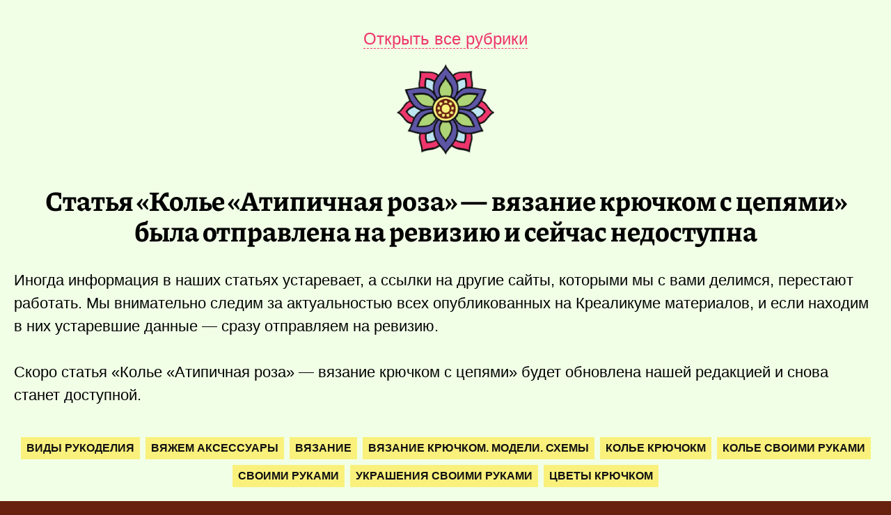

--- FILE ---
content_type: text/html; charset=UTF-8
request_url: https://krealikum.ru/revision/kole-atipichnaja-roza-vjazanie-krjuchkom-s-cepjami/
body_size: 31088
content:
<!DOCTYPE html><html lang="ru-RU"><head><link media="all" href="https://krealikum.ru/wp-content/cache/autoptimize/css/autoptimize_ed6112388ae639184e84149eabf94d8b.css" rel="stylesheet"><title>Статья «Колье «Атипичная роза» — вязание крючком с цепями» была отправлена на ревизию и сейчас недоступна | Креаликум</title><meta charset="utf-8"><meta name="robots" content="noindex"><meta name="viewport" content="width=device-width, initial-scale=1.0"><meta name="keywords" content="Статья в доработке, вязание, рецепты, поделки, для дома, для женщин, для мужчин, для детей, рукоделие, как сделать, Креаликум"><meta name="description" content="Статья «Колье &laquo;Атипичная роза&raquo; &mdash; вязание крючком с цепями» была отправлена на ревизию и сейчас недоступна"><meta property="og:locale" content="ru_RU"><meta property="og:type" content="website" /><meta property="og:title" content="Статья «Колье &laquo;Атипичная роза&raquo; &mdash; вязание крючком с цепями» была отправлена на ревизию и сейчас недоступна"><meta property="og:description" content="Статья «Колье &laquo;Атипичная роза&raquo; &mdash; вязание крючком с цепями» была отправлена на ревизию и сейчас недоступна"><meta property="og:image" content="https://krealikum.ru/wp-media/spirit.png"><meta property="og:image:width" content="1200"><meta property="og:image:height" content="800"><meta property="og:url" content="https://krealikum.ru/revision/" /><meta property="og:site_name" content="Креаликум" /><meta property="og:see_also" content="https://krealikum.ru" /><meta name="twitter:card" content="summary_large_image"><meta name="twitter:title" content="Статья «Колье &laquo;Атипичная роза&raquo; &mdash; вязание крючком с цепями» была отправлена на ревизию и сейчас недоступна"><meta name="twitter:description" content="Статья «Колье &laquo;Атипичная роза&raquo; &mdash; вязание крючком с цепями» была отправлена на ревизию и сейчас недоступна"><meta name="twitter:image:src" content="https://krealikum.ru/wp-media/spirit.png"><meta name="twitter:url" content="https://krealikum.ru/revision/"><link type="image/x-icon" rel="shortcut icon" href="https://krealikum.ru/favicon.ico"><link type="image/svg+xml" rel="apple-touch-icon" href="https://krealikum.ru/apple-touch-icon.png"><link rel="pingback" href="https://krealikum.ru/xmlrpc.php" /> <script async src="https://www.googletagmanager.com/gtag/js?id=G-1S2JVML530"></script> <script>window.yaContextCb = window.yaContextCb || []</script> <script src="https://yandex.ru/ads/system/context.js" async></script> <script async type="text/javascript" src="//s.luxcdn.com/t/227632/360_light.js"></script> <meta name='robots' content='max-image-preview:large' /><link rel="https://api.w.org/" href="https://krealikum.ru/wp-json/" /><link rel="alternate" title="JSON" type="application/json" href="https://krealikum.ru/wp-json/wp/v2/pages/47538" /><script>window.PerfectyPushOptions = {
		path: "https://krealikum.ru/wp-content/plugins/perfecty-push-notifications/public/js",
		dialogTitle: "Подпишитесь на уведомления, чтобы не пропустить ничего интересного!",
		dialogSubmit: "Да, подписываюсь!",
		dialogCancel: "Не сейчас...",
		settingsTitle: "Настройки уведомлений",
		settingsOptIn: "Я хочу получать уведомления",
		settingsUpdateError: "Не удалось изменить настройки, попробуйте снова",
		serverUrl: "https://krealikum.ru/wp-json/perfecty-push",
		vapidPublicKey: "BBjKooDDV5CC_MsXLZfxhVw0e--Vf6yZUoig25qtglnRaTdwTZ0H254sHWTqmDUnDeisAvuDOli7qr8VJf4lK0Y",
		token: "74253e7285",
		tokenHeader: "X-WP-Nonce",
		enabled: true,
		unregisterConflicts: false,
		serviceWorkerScope: "/perfecty/push",
		loggerLevel: "error",
		loggerVerbose: false,
		hideBellAfterSubscribe: true,
		askPermissionsDirectly: false,
		unregisterConflictsExpression: "(OneSignalSDKWorker|wonderpush-worker-loader|webpushr-sw|subscribers-com\/firebase-messaging-sw|gravitec-net-web-push-notifications|push_notification_sw)",
		promptIconUrl: "",
		visitsToDisplayPrompt: 0	}</script> </head><body class="bg-bordo" itemscope itemtype="https://schema.org/Article">  <script type="text/javascript" >(function(m,e,t,r,i,k,a){m[i]=m[i]||function(){(m[i].a=m[i].a||[]).push(arguments)}; m[i].l=1*new Date(); for (var j = 0; j < document.scripts.length; j++) {if (document.scripts[j].src === r) { return; }} k=e.createElement(t),a=e.getElementsByTagName(t)[0],k.async=1,k.src=r,a.parentNode.insertBefore(k,a)}) (window, document, "script", "https://mc.yandex.ru/metrika/tag.js", "ym"); ym(89482231, "init", { clickmap:true, trackLinks:true, accurateTrackBounce:true });</script> <noscript><div><img src="https://mc.yandex.ru/watch/89482231" style="position:absolute; left:-9999px;" alt="" /></div></noscript>  <script async src="https://www.googletagmanager.com/gtag/js?id=G-1S2JVML530"></script> <script>window.dataLayer = window.dataLayer || [];
  function gtag(){dataLayer.push(arguments);}
  gtag('js', new Date());

  gtag('config', 'G-1S2JVML530');</script> <div id="top"></div><div class="spine bg-seashell"><div class="canvas"><header><div id="map"><a id="catsOpen" class="pink hover-violet dotted-pink dotted-pink-hover-violet" title="Открыть рубрики">Открыть все рубрики</a></div><div id="home"><a href="https://krealikum.ru" title="На главную"><img src="https://krealikum.ru/wp-content/themes/krealikum/media/flower.png" alt="Творческий журнал «Креаликум»" title="Творческий журнал «Креаликум»" width="140" height="130" class="flower"></a></div></header><section><h1>Статья &laquo;Колье &laquo;Атипичная роза&raquo; &mdash; вязание крючком с цепями&raquo; была отправлена на&nbsp;ревизию и&nbsp;сейчас недоступна</h1><p>Иногда информация в&nbsp;наших статьях устаревает, а&nbsp;ссылки на&nbsp;другие сайты, которыми мы&nbsp;с&nbsp;вами делимся, перестают работать. Мы&nbsp;внимательно следим за&nbsp;актуальностью всех опубликованных на&nbsp;Креаликуме материалов, и&nbsp;если находим в&nbsp;них устаревшие данные&nbsp;&mdash; сразу отправляем на&nbsp;ревизию.</p><p>Скоро статья &laquo;Колье &laquo;Атипичная роза&raquo; &mdash; вязание крючком с цепями&raquo; будет обновлена нашей редакцией и&nbsp;снова станет доступной.</p><div id="categories"><a href="https://krealikum.ru/encziklopediya-rukodeliya/svoimi-rukami-tvorchestvo/" class="black bg-yellow" title="Рубрика «Виды рукоделия»">Виды рукоделия</a><a href="https://krealikum.ru/encziklopediya-rukodeliya/svoimi-rukami-tvorchestvo/vyazanie/vyazhem-accessories/" class="black bg-yellow" title="Рубрика «Вяжем аксессуары»">Вяжем аксессуары</a><a href="https://krealikum.ru/encziklopediya-rukodeliya/svoimi-rukami-tvorchestvo/vyazanie/" class="black bg-yellow" title="Рубрика «Вязание»">Вязание</a><a href="https://krealikum.ru/encziklopediya-rukodeliya/svoimi-rukami-tvorchestvo/vyazanie/vyazanie-kruchkom/" class="black bg-yellow" title="Рубрика «Вязание крючком. Модели. Схемы»">Вязание крючком. Модели. Схемы</a><a href="https://krealikum.ru/encziklopediya-rukodeliya/svoimi-rukami-tvorchestvo/vyazanie/vyazanie-kruchkom/kolie-kruchkom/" class="black bg-yellow" title="Рубрика «Колье крючокм»">Колье крючокм</a><a href="https://krealikum.ru/encziklopediya-rukodeliya/svoimi-rukami-izdelie/kolie-svoimi-rukami/" class="black bg-yellow" title="Рубрика «Колье своими руками»">Колье своими руками</a><a href="https://krealikum.ru/encziklopediya-rukodeliya/svoimi-rukami-izdelie/" class="black bg-yellow" title="Рубрика «Своими руками»">Своими руками</a><a href="https://krealikum.ru/encziklopediya-rukodeliya/svoimi-rukami-izdelie/ukrasheniya-svoimi-rukami/" class="black bg-yellow" title="Рубрика «Украшения своими руками»">Украшения своими руками</a><a href="https://krealikum.ru/encziklopediya-rukodeliya/svoimi-rukami-tvorchestvo/vyazanie/vyazanie-kruchkom/cvety-kruchkom/" class="black bg-yellow" title="Рубрика «Цветы крючком»">Цветы крючком</a></div></section><section><h1 class="violet">А пока рекомендуем вам изучить похожие статьи:</h1><div class="grid"><section class="one yellow highlight" style="background-image: url('https://krealikum.ru/wp-media/tea-veronica-1.jpg')" itemscope itemtype="https://schema.org/BlogPosting"><a class="gradient" href="https://krealikum.ru/articles/vyazanyj-pled-kryuchkom-chaj-crochet-blanket-tea/" title="Вязаный плед крючком «Чай» (Crochet Blanket Tea)" itemprop="url"></a><div class="title"><a class="patch" href="https://krealikum.ru/articles/vyazanyj-pled-kryuchkom-chaj-crochet-blanket-tea/" title="Вязаный плед крючком «Чай» (Crochet Blanket Tea)"></a><a href="https://krealikum.ru/articles/vyazanyj-pled-kryuchkom-chaj-crochet-blanket-tea/" title="Вязаный плед крючком &laquo;Чай&raquo; (Crochet Blanket Tea)"></a><h1 class="white"><a href="https://krealikum.ru/articles/vyazanyj-pled-kryuchkom-chaj-crochet-blanket-tea/" class="yellow" title="Вязаный плед крючком «Чай» (Crochet Blanket Tea)">Вязаный плед крючком &laquo;Чай&raquo; (Crochet Blanket Tea)</a></h1></div><meta itemprop="identifier" content="block-72128"><meta itemprop="name headline" content="Вязаный плед крючком &laquo;Чай&raquo; (Crochet Blanket Tea)"><meta itemscope itemprop="mainEntityOfPage" itemtype="https://schema.org/WebPage" itemid="https://krealikum.ru/articles/vyazanyj-pled-kryuchkom-chaj-crochet-blanket-tea/" content="Вязаный плед крючком «Чай» (Crochet Blanket Tea)"/><meta itemprop="datePublished" content="2025-11-04T15:57"><meta itemprop="dateModified" content="2025-11-04T15:59"><link itemprop="url" href="https://krealikum.ru/articles/vyazanyj-pled-kryuchkom-chaj-crochet-blanket-tea/"><link itemprop="discussionUrl" href="https://krealikum.ru/articles/vyazanyj-pled-kryuchkom-chaj-crochet-blanket-tea/#discussion"> <span itemscope itemprop="image" itemtype="https://schema.org/ImageObject"><link itemprop="url contentUrl" href="https://krealikum.ru/wp-media/thumbnails/72128.jpg"><meta itemprop="width" content="1200"><meta itemprop="height" content="800"></span><meta itemprop="description articleBody" content="Дорогие друзья, представляю вашему вниманию прямоугольный плед крючком из квадратных и восьмиугольных мотивов Blanket Tea (Плед «Чай») по дизайну Вероники Ляхович. Это один из проектов, которые выбрали участники чата Пледомании в Телеграм  для воплощения в 2025 году и активно вязали в течение года. В этой заметке я подробно расскажу об этом красивом пледе (размер, пряжа и другие детали), дам необходимые ссылки на бессрочный совместник, перевод на русский язык (с разрешения автора) и на плейлист с видео мастер-классами. Я также покажу много красивых фотографий. Приступаем! Плед крючком «Чай» в…"> <span itemprop="author" itemscope itemtype="https://schema.org/Person"><meta itemprop="name" content="Дарья Насибулина"><link itemprop="url" href="https://kreallikum.ru"></span></section><section class="one blue highlight" style="background-image: url('https://krealikum.ru/wp-media/buket-iz-suhoczvetov-ot-azalianow.jpg')" itemscope itemtype="https://schema.org/BlogPosting"><a class="gradient" href="https://krealikum.ru/articles/czvetochnye-ukrasheniya-doma-sozdaem-uyut-vsej-semej/" title="Цветочные украшения дома: создаем уют всей семьей" itemprop="url"></a><div class="title"><a class="patch" href="https://krealikum.ru/articles/czvetochnye-ukrasheniya-doma-sozdaem-uyut-vsej-semej/" title="Цветочные украшения дома: создаем уют всей семьей"></a><a href="https://krealikum.ru/articles/czvetochnye-ukrasheniya-doma-sozdaem-uyut-vsej-semej/" title="Цветочные украшения дома: создаем уют всей семьей"></a><h1 class="white"><a href="https://krealikum.ru/articles/czvetochnye-ukrasheniya-doma-sozdaem-uyut-vsej-semej/" class="blue" title="Цветочные украшения дома: создаем уют всей семьей">Цветочные украшения дома: создаем уют всей семьей</a></h1></div><meta itemprop="identifier" content="block-71966"><meta itemprop="name headline" content="Цветочные украшения дома: создаем уют всей семьей"><meta itemscope itemprop="mainEntityOfPage" itemtype="https://schema.org/WebPage" itemid="https://krealikum.ru/articles/czvetochnye-ukrasheniya-doma-sozdaem-uyut-vsej-semej/" content="Цветочные украшения дома: создаем уют всей семьей"/><meta itemprop="datePublished" content="2025-06-18T13:58"><meta itemprop="dateModified" content="2025-06-27T20:33"><link itemprop="url" href="https://krealikum.ru/articles/czvetochnye-ukrasheniya-doma-sozdaem-uyut-vsej-semej/"><link itemprop="discussionUrl" href="https://krealikum.ru/articles/czvetochnye-ukrasheniya-doma-sozdaem-uyut-vsej-semej/#discussion"> <span itemscope itemprop="image" itemtype="https://schema.org/ImageObject"><link itemprop="url contentUrl" href="https://krealikum.ru/wp-media/thumbnails/71966.jpg"><meta itemprop="width" content="1200"><meta itemprop="height" content="800"></span><meta itemprop="description articleBody" content="Как здорово, собравшись дома всей семьей, сделать какую-нибудь поделку! А особенно приятно, если она сделана из натуральных элементов – цветов, веток, листьев, ягод. Цветочные композиции, созданные своими руками, наполняют пространство естественной красотой, ароматом и теплом совместного творчества. Гипермаркет цветов, подарков и декора AzaliaNow расскажет, как украсить дом с помощью цветов и здорово провести при этом время. Букет из сухоцветов от AzaliaNowИсточник: azalianow.ru Фигуры из свежих цветов Многие из нас видели роскошных лебедей на свадьбе или милые цветочные смайлики, украшающие…"> <span itemprop="author" itemscope itemtype="https://schema.org/Person"><meta itemprop="name" content="Дарья Насибулина"><link itemprop="url" href="https://kreallikum.ru"></span><span class="adsartlabel">На правах рекламы</span></section><section class="one yellow highlight" style="background-image: url('https://krealikum.ru/wp-media/zastavka-dlya-plejlista-vk.jpg')" itemscope itemtype="https://schema.org/BlogPosting"><a class="gradient" href="https://krealikum.ru/articles/366-babushkinyh-kvadratov-kryuchkom-sovmestnik-na-krealikume/" title="366 Бабушкиных квадратов крючком: совместник на Креаликуме" itemprop="url"></a><div class="title"><a class="patch" href="https://krealikum.ru/articles/366-babushkinyh-kvadratov-kryuchkom-sovmestnik-na-krealikume/" title="366 Бабушкиных квадратов крючком: совместник на Креаликуме"></a><a href="https://krealikum.ru/articles/366-babushkinyh-kvadratov-kryuchkom-sovmestnik-na-krealikume/" title="366 Бабушкиных квадратов крючком: совместник на Креаликуме"></a><h1 class="white"><a href="https://krealikum.ru/articles/366-babushkinyh-kvadratov-kryuchkom-sovmestnik-na-krealikume/" class="yellow" title="366 Бабушкиных квадратов крючком: совместник на Креаликуме">366 Бабушкиных квадратов крючком: совместник на Креаликуме</a></h1></div><meta itemprop="identifier" content="block-71896"><meta itemprop="name headline" content="366 Бабушкиных квадратов крючком: совместник на Креаликуме"><meta itemscope itemprop="mainEntityOfPage" itemtype="https://schema.org/WebPage" itemid="https://krealikum.ru/articles/366-babushkinyh-kvadratov-kryuchkom-sovmestnik-na-krealikume/" content="366 Бабушкиных квадратов крючком: совместник на Креаликуме"/><meta itemprop="datePublished" content="2025-04-11T19:12"><meta itemprop="dateModified" content="2025-05-23T20:47"><link itemprop="url" href="https://krealikum.ru/articles/366-babushkinyh-kvadratov-kryuchkom-sovmestnik-na-krealikume/"><link itemprop="discussionUrl" href="https://krealikum.ru/articles/366-babushkinyh-kvadratov-kryuchkom-sovmestnik-na-krealikume/#discussion"> <span itemscope itemprop="image" itemtype="https://schema.org/ImageObject"><link itemprop="url contentUrl" href="https://krealikum.ru/wp-media/thumbnails/71896.jpg"><meta itemprop="width" content="1200"><meta itemprop="height" content="800"></span><meta itemprop="description articleBody" content="Дорогие друзья! 25 марта 2025 года в рамках «Пледомании» мы начали большой проект с мастер-классами по вязанию ярких цветочных квадратов по дизайнам Вероники Ляхович (vcrochetpatterns.com), который так и называется «366 Бабушкиных квадратов крючком» («366 days of Granny Squares»). Приглашаем всех желающих к нам присоединиться! Все необходимые явки-пароли вы найдете в этой статье. Первые готовые квадраты для проекта "366 Бабушкиных квадратов крючком"Источник: Дарья Насибулина для Креаликума На фотографии вы видите первые готовые квадраты, выполненные мною в рамках этого проекта (Квадрат #1 из…"> <span itemprop="author" itemscope itemtype="https://schema.org/Person"><meta itemprop="name" content="Дарья Насибулина"><link itemprop="url" href="https://kreallikum.ru"></span></section><section class="one yellow highlight" style="background-image: url('https://krealikum.ru/wp-media/kak-svjazat-manishku-spicami-master-klass.jpg')" itemscope itemtype="https://schema.org/BlogPosting"><a class="gradient" href="https://krealikum.ru/articles/manishka-dlja-nachinajushhih/" title="Манишка спицами для начинающих. Описание" itemprop="url"></a><div class="title"><a class="patch" href="https://krealikum.ru/articles/manishka-dlja-nachinajushhih/" title="Манишка спицами для начинающих. Описание"></a><a href="https://krealikum.ru/articles/manishka-dlja-nachinajushhih/" title="Манишка спицами для начинающих. Описание"></a><h1 class="white"><a href="https://krealikum.ru/articles/manishka-dlja-nachinajushhih/" class="yellow" title="Манишка спицами для начинающих. Описание">Манишка спицами для начинающих. Описание</a></h1></div><meta itemprop="identifier" content="block-2201"><meta itemprop="name headline" content="Манишка спицами для начинающих. Описание"><meta itemscope itemprop="mainEntityOfPage" itemtype="https://schema.org/WebPage" itemid="https://krealikum.ru/articles/manishka-dlja-nachinajushhih/" content="Манишка спицами для начинающих. Описание"/><meta itemprop="datePublished" content="2025-01-02T10:10"><meta itemprop="dateModified" content="2025-02-04T20:55"><link itemprop="url" href="https://krealikum.ru/articles/manishka-dlja-nachinajushhih/"><link itemprop="discussionUrl" href="https://krealikum.ru/articles/manishka-dlja-nachinajushhih/#discussion"> <span itemscope itemprop="image" itemtype="https://schema.org/ImageObject"><link itemprop="url contentUrl" href="https://krealikum.ru/wp-media/thumbnails/2201.jpg"><meta itemprop="width" content="1200"><meta itemprop="height" content="800"></span><meta itemprop="description articleBody" content="Как насчет теплой манишки? Связать ее самостоятельно на спицах можно в два счета. Поскольку этот проект простой, то он доступен и для начинающих. Разумеется, манишки могут быть различной степени сложности, но сегодня речь пойдет именно о самом простом варианте.  Манишка спицами, которую вы видите на фотографии, вяжется сверху вниз по кругу на 5 спицах или на круговых спицах. Описание к ней разработала Анна Хромова (Sunnyknits). Оно является базовым. То есть на его основе вы можете придумать множество вариантов исполнения, заменив участки лицевой глади на какой-либо узор. Например, на…"> <span itemprop="author" itemscope itemtype="https://schema.org/Person"><meta itemprop="name" content="Мария Моднова"><link itemprop="url" href="https://kreallikum.ru"></span></section><section class="one yellow highlight" style="background-image: url('https://krealikum.ru/wp-media/vyshivka-na-plastikovoj-kanve.jpg')" itemscope itemtype="https://schema.org/BlogPosting"><a class="gradient" href="https://krealikum.ru/articles/kak-vyshivat-na-plastikovoj-kanve/" title="Как вышивать на пластиковой канве?" itemprop="url"></a><div class="title"><a class="patch" href="https://krealikum.ru/articles/kak-vyshivat-na-plastikovoj-kanve/" title="Как вышивать на пластиковой канве?"></a><a href="https://krealikum.ru/articles/kak-vyshivat-na-plastikovoj-kanve/" title="Как вышивать на пластиковой канве?"></a><h1 class="white"><a href="https://krealikum.ru/articles/kak-vyshivat-na-plastikovoj-kanve/" class="yellow" title="Как вышивать на пластиковой канве?">Как вышивать на пластиковой канве?</a></h1></div><meta itemprop="identifier" content="block-3661"><meta itemprop="name headline" content="Как вышивать на пластиковой канве?"><meta itemscope itemprop="mainEntityOfPage" itemtype="https://schema.org/WebPage" itemid="https://krealikum.ru/articles/kak-vyshivat-na-plastikovoj-kanve/" content="Как вышивать на пластиковой канве?"/><meta itemprop="datePublished" content="2022-12-01T16:16"><meta itemprop="dateModified" content="2025-01-09T14:19"><link itemprop="url" href="https://krealikum.ru/articles/kak-vyshivat-na-plastikovoj-kanve/"><link itemprop="discussionUrl" href="https://krealikum.ru/articles/kak-vyshivat-na-plastikovoj-kanve/#discussion"> <span itemscope itemprop="image" itemtype="https://schema.org/ImageObject"><link itemprop="url contentUrl" href="https://krealikum.ru/wp-media/thumbnails/3661.jpg"><meta itemprop="width" content="1200"><meta itemprop="height" content="800"></span><meta itemprop="description articleBody" content="Пластиковая канва — отличный материал для определенных видов вышивки. Она особенно удобна при изготовлении небольших работ типа брелоков или магнитов, ее можно использовать для создания объемных конструкций, например, коробочек, домов новогодних игрушек, делать красивые женские сумочки, а также в различных детских проектах и декоре дома. И все же мы осмелимся предложить вам небольшую подборку мастер-классов для новичков в формате видео, чтобы у вас не возникало сомнений в том, как выполнять те или иные элементы. Например, как заправлять нить при вышивке на пластиковой канве. Ловите полезные…"> <span itemprop="author" itemscope itemtype="https://schema.org/Person"><meta itemprop="name" content="Дарья Насибулина"><link itemprop="url" href="https://kreallikum.ru"></span></section><section class="one blue highlight" style="background-image: url('https://krealikum.ru/wp-media/podushka-krjuchkom-uzorom-shahmatka-opisanie-master-klass1.jpg')" itemscope itemtype="https://schema.org/BlogPosting"><a class="gradient" href="https://krealikum.ru/articles/vjazanye-podushki-v-stile-pletenyh-korzin/" title="Подушка крючком, связанная узором «шахматка». Описание и мастер-класс" itemprop="url"></a><div class="title"><a class="patch" href="https://krealikum.ru/articles/vjazanye-podushki-v-stile-pletenyh-korzin/" title="Подушка крючком, связанная узором «шахматка». Описание и мастер-класс"></a><a href="https://krealikum.ru/articles/vjazanye-podushki-v-stile-pletenyh-korzin/" title="Подушка крючком, связанная узором &laquo;шахматка&raquo;. Описание и мастер-класс"></a><h1 class="white"><a href="https://krealikum.ru/articles/vjazanye-podushki-v-stile-pletenyh-korzin/" class="blue" title="Подушка крючком, связанная узором «шахматка». Описание и мастер-класс">Подушка крючком, связанная узором &laquo;шахматка&raquo;. Описание и мастер-класс</a></h1></div><meta itemprop="identifier" content="block-7601"><meta itemprop="name headline" content="Подушка крючком, связанная узором &laquo;шахматка&raquo;. Описание и мастер-класс"><meta itemscope itemprop="mainEntityOfPage" itemtype="https://schema.org/WebPage" itemid="https://krealikum.ru/articles/vjazanye-podushki-v-stile-pletenyh-korzin/" content="Подушка крючком, связанная узором «шахматка». Описание и мастер-класс"/><meta itemprop="datePublished" content="2025-01-04T10:10"><meta itemprop="dateModified" content="2025-01-04T17:00"><link itemprop="url" href="https://krealikum.ru/articles/vjazanye-podushki-v-stile-pletenyh-korzin/"><link itemprop="discussionUrl" href="https://krealikum.ru/articles/vjazanye-podushki-v-stile-pletenyh-korzin/#discussion"> <span itemscope itemprop="image" itemtype="https://schema.org/ImageObject"><link itemprop="url contentUrl" href="https://krealikum.ru/wp-media/thumbnails/7601.jpg"><meta itemprop="width" content="1200"><meta itemprop="height" content="800"></span><meta itemprop="description articleBody" content="Отличный вариант декоративных диванных подушек своими руками, который особенно понравится любителям эко-стиля: подушки крючком, связанные узором из рельефных столбиков. В далеком 2017 году мы увидели на сайте американских рукодельных супермаркетов  «JoAnn» оригинальный дизайн, который вы видите на картинке ниже. Модель называется Willow Basket Pillows, в переводе — "Подушки узором «Ивовая корзина». И действительно, рисунок подушки напоминает плетеные корзинки из прутьев. Не удивительно, что особенно эффектно подобные подушки смотрятся, если связать их из пряжи натуральных оттенков, как и…"> <span itemprop="author" itemscope itemtype="https://schema.org/Person"><meta itemprop="name" content="Мария Моднова"><link itemprop="url" href="https://kreallikum.ru"></span></section><section class="one yellow highlight" style="background-image: url('https://krealikum.ru/wp-media/tjoploe-plate-spicami-opisanie-master-klassy.jpg')" itemscope itemtype="https://schema.org/BlogPosting"><a class="gradient" href="https://krealikum.ru/articles/kak-svjazat-plate-rukodelnyj-runet-rekomenduet/" title="Как связать красивое платье спицами? Мастер-классы" itemprop="url"></a><div class="title"><a class="patch" href="https://krealikum.ru/articles/kak-svjazat-plate-rukodelnyj-runet-rekomenduet/" title="Как связать красивое платье спицами? Мастер-классы"></a><a href="https://krealikum.ru/articles/kak-svjazat-plate-rukodelnyj-runet-rekomenduet/" title="Как связать красивое платье спицами? Мастер-классы"></a><h1 class="white"><a href="https://krealikum.ru/articles/kak-svjazat-plate-rukodelnyj-runet-rekomenduet/" class="yellow" title="Как связать красивое платье спицами? Мастер-классы">Как связать красивое платье спицами? Мастер-классы</a></h1></div><meta itemprop="identifier" content="block-9793"><meta itemprop="name headline" content="Как связать красивое платье спицами? Мастер-классы"><meta itemscope itemprop="mainEntityOfPage" itemtype="https://schema.org/WebPage" itemid="https://krealikum.ru/articles/kak-svjazat-plate-rukodelnyj-runet-rekomenduet/" content="Как связать красивое платье спицами? Мастер-классы"/><meta itemprop="datePublished" content="2025-01-01T10:10"><meta itemprop="dateModified" content="2025-01-04T17:00"><link itemprop="url" href="https://krealikum.ru/articles/kak-svjazat-plate-rukodelnyj-runet-rekomenduet/"><link itemprop="discussionUrl" href="https://krealikum.ru/articles/kak-svjazat-plate-rukodelnyj-runet-rekomenduet/#discussion"> <span itemscope itemprop="image" itemtype="https://schema.org/ImageObject"><link itemprop="url contentUrl" href="https://krealikum.ru/wp-media/thumbnails/9793.jpg"><meta itemprop="width" content="1200"><meta itemprop="height" content="800"></span><meta itemprop="description articleBody" content="Вязаные платья любимы практически всеми женщинами, поскольку носить такие вещи можно круглый год. Конечно, зимний вариант обязательно будет отличаться от летнего, пряжа будет толще и теплее, но это и хорошо, есть где развернуться фантазии. Удобство, универсальность и оригинальность — вот, три «кита» на которых держится популярность такой одежды. Сегодня мы поговорим о вязаных платьях спицами. Модельный ряд подобных платьев огромен — от повседневных до праздничных, от офисных до свадебных. Проблем с посадкой по фигуре у таких нарядов никогда не возникает, поскольку увеличить или уменьшить…"> <span itemprop="author" itemscope itemtype="https://schema.org/Person"><meta itemprop="name" content="Мария Моднова"><link itemprop="url" href="https://kreallikum.ru"></span></section><section class="one yellow highlight" style="background-image: url('https://krealikum.ru/wp-media/moherovaya-pryazha-ot-raznyh-proizvoditelej.jpg')" itemscope itemtype="https://schema.org/BlogPosting"><a class="gradient" href="https://krealikum.ru/articles/moher/" title="Как вязать из мохера? Мохер и ангора" itemprop="url"></a><div class="title"><a class="patch" href="https://krealikum.ru/articles/moher/" title="Как вязать из мохера? Мохер и ангора"></a><a href="https://krealikum.ru/articles/moher/" title="Как вязать из мохера? Мохер и ангора"></a><h1 class="white"><a href="https://krealikum.ru/articles/moher/" class="yellow" title="Как вязать из мохера? Мохер и ангора">Как вязать из мохера? Мохер и ангора</a></h1></div><meta itemprop="identifier" content="block-9495"><meta itemprop="name headline" content="Как вязать из мохера? Мохер и ангора"><meta itemscope itemprop="mainEntityOfPage" itemtype="https://schema.org/WebPage" itemid="https://krealikum.ru/articles/moher/" content="Как вязать из мохера? Мохер и ангора"/><meta itemprop="datePublished" content="2025-01-05T10:10"><meta itemprop="dateModified" content="2025-01-04T16:58"><link itemprop="url" href="https://krealikum.ru/articles/moher/"><link itemprop="discussionUrl" href="https://krealikum.ru/articles/moher/#discussion"> <span itemscope itemprop="image" itemtype="https://schema.org/ImageObject"><link itemprop="url contentUrl" href="https://krealikum.ru/wp-media/thumbnails/9495.jpg"><meta itemprop="width" content="1200"><meta itemprop="height" content="800"></span><meta itemprop="description articleBody" content="Пережить прохладные сезоны нам поможет пряжа из мохера. Полотно из него получается теплым, но при этом удивительно легким и воздушным.  Сегодня мы решили подробно рассказать об этой сказочной пряже, вязание из которой не так просто освоить. Но если вы его покорите, мохер останется среди ваших фаворитов навсегда. Мохеровая пряжа от разных производителей из обзора Алены ТерещенковойИсточник: Кадр из видео Если покопаться в интернете, то чаще всего можно встретить утверждение о том, что ангорская порода коз для мохера разводилась исключительно в Турции, хотя существует и другая точка зрения …"> <span itemprop="author" itemscope itemtype="https://schema.org/Person"><meta itemprop="name" content="Мария Моднова"><link itemprop="url" href="https://kreallikum.ru"></span></section><section class="one yellow highlight" style="background-image: url('https://krealikum.ru/wp-media/soedinenie-shestiugolnyh-motivov.jpg')" itemscope itemtype="https://schema.org/BlogPosting"><a class="gradient" href="https://krealikum.ru/articles/kak-soedinjat-shestiugolnye-motivy-krjuchkom/" title="Как соединять шестиугольные мотивы крючком?" itemprop="url"></a><div class="title"><a class="patch" href="https://krealikum.ru/articles/kak-soedinjat-shestiugolnye-motivy-krjuchkom/" title="Как соединять шестиугольные мотивы крючком?"></a><a href="https://krealikum.ru/articles/kak-soedinjat-shestiugolnye-motivy-krjuchkom/" title="Как соединять шестиугольные мотивы крючком?"></a><h1 class="white"><a href="https://krealikum.ru/articles/kak-soedinjat-shestiugolnye-motivy-krjuchkom/" class="yellow" title="Как соединять шестиугольные мотивы крючком?">Как соединять шестиугольные мотивы крючком?</a></h1></div><meta itemprop="identifier" content="block-7346"><meta itemprop="name headline" content="Как соединять шестиугольные мотивы крючком?"><meta itemscope itemprop="mainEntityOfPage" itemtype="https://schema.org/WebPage" itemid="https://krealikum.ru/articles/kak-soedinjat-shestiugolnye-motivy-krjuchkom/" content="Как соединять шестиугольные мотивы крючком?"/><meta itemprop="datePublished" content="2014-06-18T17:00"><meta itemprop="dateModified" content="2024-12-25T21:10"><link itemprop="url" href="https://krealikum.ru/articles/kak-soedinjat-shestiugolnye-motivy-krjuchkom/"><link itemprop="discussionUrl" href="https://krealikum.ru/articles/kak-soedinjat-shestiugolnye-motivy-krjuchkom/#discussion"> <span itemscope itemprop="image" itemtype="https://schema.org/ImageObject"><link itemprop="url contentUrl" href="https://krealikum.ru/wp-media/thumbnails/7346.jpg"><meta itemprop="width" content="1200"><meta itemprop="height" content="800"></span><meta itemprop="description articleBody" content="Шестиугольные мотивы бывают самыми разными. Например, всем известный бабушкин квадрат (granny square) легко превратить в шестиугольник, потому что основной принцип вязания тот же — каждый ряд, связанный из групп столбиков вяжется другим цветом. На фотографии ниже вы видите более простой вариант шестиугольника из мастер-класса от канала «MagicMornings». Малютки-шестиугольники состоят из трех рядов и соединяются друг с другом прямо в процессе вязания. Как? Это как раз тема нашей сегодняшней статьи. Предлагаем вашему вниманию подборку уроков от разных мастериц, чтобы вы смогли быстро освоить…"> <span itemprop="author" itemscope itemtype="https://schema.org/Person"><meta itemprop="name" content="Дарья Насибулина"><link itemprop="url" href="https://kreallikum.ru"></span></section><section class="one yellow highlight" style="background-image: url('https://krealikum.ru/wp-media/solenoe-testo-igrushki-na-elku4.jpg')" itemscope itemtype="https://schema.org/BlogPosting"><a class="gradient" href="https://krealikum.ru/articles/novogodnie-igrushki-iz-solenogo-testa-samoe-polnoe-poshagovoe-rukovodstvo-s-fotodokazatelstvami/" title="Новогодние игрушки из соленого теста — самое полное пошаговое руководство с фотодоказательствами" itemprop="url"></a><div class="title"><a class="patch" href="https://krealikum.ru/articles/novogodnie-igrushki-iz-solenogo-testa-samoe-polnoe-poshagovoe-rukovodstvo-s-fotodokazatelstvami/" title="Новогодние игрушки из соленого теста — самое полное пошаговое руководство с фотодоказательствами"></a><a href="https://krealikum.ru/articles/novogodnie-igrushki-iz-solenogo-testa-samoe-polnoe-poshagovoe-rukovodstvo-s-fotodokazatelstvami/" title="Новогодние игрушки из соленого теста &mdash; самое полное пошаговое руководство с фотодоказательствами"></a><h1 class="white"><a href="https://krealikum.ru/articles/novogodnie-igrushki-iz-solenogo-testa-samoe-polnoe-poshagovoe-rukovodstvo-s-fotodokazatelstvami/" class="yellow" title="Новогодние игрушки из соленого теста — самое полное пошаговое руководство с фотодоказательствами">Новогодние игрушки из соленого теста &mdash; самое полное пошаговое руководство с фотодоказательствами</a></h1></div><meta itemprop="identifier" content="block-10941"><meta itemprop="name headline" content="Новогодние игрушки из соленого теста &mdash; самое полное пошаговое руководство с фотодоказательствами"><meta itemscope itemprop="mainEntityOfPage" itemtype="https://schema.org/WebPage" itemid="https://krealikum.ru/articles/novogodnie-igrushki-iz-solenogo-testa-samoe-polnoe-poshagovoe-rukovodstvo-s-fotodokazatelstvami/" content="Новогодние игрушки из соленого теста — самое полное пошаговое руководство с фотодоказательствами"/><meta itemprop="datePublished" content="2024-12-24T18:03"><meta itemprop="dateModified" content="2024-12-23T21:41"><link itemprop="url" href="https://krealikum.ru/articles/novogodnie-igrushki-iz-solenogo-testa-samoe-polnoe-poshagovoe-rukovodstvo-s-fotodokazatelstvami/"><link itemprop="discussionUrl" href="https://krealikum.ru/articles/novogodnie-igrushki-iz-solenogo-testa-samoe-polnoe-poshagovoe-rukovodstvo-s-fotodokazatelstvami/#discussion"> <span itemscope itemprop="image" itemtype="https://schema.org/ImageObject"><link itemprop="url contentUrl" href="https://krealikum.ru/wp-media/thumbnails/10941.jpg"><meta itemprop="width" content="1200"><meta itemprop="height" content="800"></span><meta itemprop="description articleBody" content="Новый год не просто не за горами, а уже совсем близко! Да-да, пора поспешить, если хотите в этом году украсить елку новогодними игрушками из соленого теста! Это совершенно доступный проект, который на 100% соответствует содержимому семейного кармана и полностью совпадает с вашими рукодельными навыками. Ну, серьезно — все необходимые материалы можно найти дома (а если нельзя, то скорее всего речь пойдет о красках, но их можно купить в ближайшем ларьке, и если упаковка гуаши или пара тюбиков акрила сейчас не входит в ваши финансовые планы, можно вообще отказаться от покраски игрушек и выполнить…"> <span itemprop="author" itemscope itemtype="https://schema.org/Person"><meta itemprop="name" content="Наталья Ивко"><link itemprop="url" href="https://kreallikum.ru"></span></section><section class="one yellow highlight" style="background-image: url('https://krealikum.ru/wp-media/shrag-spiczami.jpg')" itemscope itemtype="https://schema.org/BlogPosting"><a class="gradient" href="https://krealikum.ru/articles/shrag-spicami-opisanie-ot-carrie-bostick-hoge/" title="Женственно и просто: шраг спицами" itemprop="url"></a><div class="title"><a class="patch" href="https://krealikum.ru/articles/shrag-spicami-opisanie-ot-carrie-bostick-hoge/" title="Женственно и просто: шраг спицами"></a><a href="https://krealikum.ru/articles/shrag-spicami-opisanie-ot-carrie-bostick-hoge/" title="Женственно и просто: шраг спицами"></a><h1 class="white"><a href="https://krealikum.ru/articles/shrag-spicami-opisanie-ot-carrie-bostick-hoge/" class="yellow" title="Женственно и просто: шраг спицами">Женственно и просто: шраг спицами</a></h1></div><meta itemprop="identifier" content="block-2227"><meta itemprop="name headline" content="Женственно и просто: шраг спицами"><meta itemscope itemprop="mainEntityOfPage" itemtype="https://schema.org/WebPage" itemid="https://krealikum.ru/articles/shrag-spicami-opisanie-ot-carrie-bostick-hoge/" content="Женственно и просто: шраг спицами"/><meta itemprop="datePublished" content="2023-10-04T16:21"><meta itemprop="dateModified" content="2024-12-12T22:06"><link itemprop="url" href="https://krealikum.ru/articles/shrag-spicami-opisanie-ot-carrie-bostick-hoge/"><link itemprop="discussionUrl" href="https://krealikum.ru/articles/shrag-spicami-opisanie-ot-carrie-bostick-hoge/#discussion"> <span itemscope itemprop="image" itemtype="https://schema.org/ImageObject"><link itemprop="url contentUrl" href="https://krealikum.ru/wp-media/thumbnails/2227.jpg"><meta itemprop="width" content="1200"><meta itemprop="height" content="800"></span><meta itemprop="description articleBody" content="Многие из нас любят надеть на себя что-нибудь удобное и уютное в межсезонье. Не всегда хочется носить классические жакеты или обязывающие кардиганы. Гораздо комфортнее накинуть на плечи уютный шраг. Конструкция этой одежды невероятная, обволакивающая, словно кокон. Этот предмет одежды схож с болеро, только обычно шраг вяжется спицами, он  объёмнее и длиннее. Сегодня в нашей подборке сразу несколько интересных моделей с описаниями и мастер-классами. Забирайте себе в копилочку! Простой шраг спицами предлагает связать дизайнер Carrie Bostick Hoge. Эта вещь выглядит невероятно элегантной за счёт…"> <span itemprop="author" itemscope itemtype="https://schema.org/Person"><meta itemprop="name" content="Мария Моднова"><link itemprop="url" href="https://kreallikum.ru"></span></section><section class="one yellow highlight" style="background-image: url('https://krealikum.ru/wp-media/kak-ya-delayu-pinkip.jpg')" itemscope itemtype="https://schema.org/BlogPosting"><a class="gradient" href="https://krealikum.ru/articles/oformlenie-vyshivki-pinkip-pinkeep-svoimi-rukami-master-klassy/" title="Оформление вышивки. Пинкип своими руками" itemprop="url"></a><div class="title"><a class="patch" href="https://krealikum.ru/articles/oformlenie-vyshivki-pinkip-pinkeep-svoimi-rukami-master-klassy/" title="Оформление вышивки. Пинкип своими руками"></a><a href="https://krealikum.ru/articles/oformlenie-vyshivki-pinkip-pinkeep-svoimi-rukami-master-klassy/" title="Оформление вышивки. Пинкип своими руками"></a><h1 class="white"><a href="https://krealikum.ru/articles/oformlenie-vyshivki-pinkip-pinkeep-svoimi-rukami-master-klassy/" class="yellow" title="Оформление вышивки. Пинкип своими руками">Оформление вышивки. Пинкип своими руками</a></h1></div><meta itemprop="identifier" content="block-1047"><meta itemprop="name headline" content="Оформление вышивки. Пинкип своими руками"><meta itemscope itemprop="mainEntityOfPage" itemtype="https://schema.org/WebPage" itemid="https://krealikum.ru/articles/oformlenie-vyshivki-pinkip-pinkeep-svoimi-rukami-master-klassy/" content="Оформление вышивки. Пинкип своими руками"/><meta itemprop="datePublished" content="2022-11-15T12:12"><meta itemprop="dateModified" content="2024-12-12T21:47"><link itemprop="url" href="https://krealikum.ru/articles/oformlenie-vyshivki-pinkip-pinkeep-svoimi-rukami-master-klassy/"><link itemprop="discussionUrl" href="https://krealikum.ru/articles/oformlenie-vyshivki-pinkip-pinkeep-svoimi-rukami-master-klassy/#discussion"> <span itemscope itemprop="image" itemtype="https://schema.org/ImageObject"><link itemprop="url contentUrl" href="https://krealikum.ru/wp-media/thumbnails/1047.jpg"><meta itemprop="width" content="1200"><meta itemprop="height" content="800"></span><meta itemprop="description articleBody" content="Перед каждыми праздниками, особенно Новым годом и Пасхой, мы собираем самые красивые схемы вышивки крестом, которые помогут почувствовать особую атмосферу грядущих дней. Но вышить — это только часть работы, потом вышивку необходимо красиво оформить. В этой статье мы поговорим об оформлении небольших вышивок и расскажем об отличном способе придать работе законченность и гармоничный вид. Наверно уже догадались, мы будем говорить о пинкипах. Что такое пинкип? Это название подушечки для иголок и булавок, слово происходит от английского «рin» — булавка и «keep» — хранить. Такая подушечка имеет…"> <span itemprop="author" itemscope itemtype="https://schema.org/Person"><meta itemprop="name" content="Дарья Насибулина"><link itemprop="url" href="https://kreallikum.ru"></span></section></div></section></div></div><div id="cats" class="bg-seashell-095 none"><div class="spine"><div class="canvas"><a class="close" id="catsClose">&#10006;</a><section><div class="catsList"><a href="/?s" class="pink hover-violet first" title="Поиск по сайту">Поиск по сайту</a><a href="https://krealikum.ru/vitrina/" class="pink hover-violet first" title="Витрина">Витрина</a><a href="https://krealikum.ru/vitrina/vigodno/" class="pink hover-violet second" title="Выгодно и полезно">Выгодно и полезно</a><a href="https://krealikum.ru/vitrina/internet-shops/" class="pink hover-violet second" title="Интернет-магазины для рукоделия">Интернет-магазины для рукоделия</a><a href="https://krealikum.ru/vitrina/magazinchik-podarkov/" class="pink hover-violet second" title="Магазинчик подарков">Магазинчик подарков</a><a href="https://krealikum.ru/vitrina/platnie-master-klassi/" class="pink hover-violet second" title="Платные мастер-классы и описания">Платные мастер-классы и описания</a><a href="https://krealikum.ru/vitrina/for-handmade/" class="pink hover-violet second" title="Товары для рукоделия">Товары для рукоделия</a><a href="https://krealikum.ru/vitrina/for-handmade/for-biser/" class="pink hover-violet third" title="Бисер и декоративные элементы">Бисер и декоративные элементы</a><a href="https://krealikum.ru/vitrina/for-handmade/for-vishivka/" class="pink hover-violet third" title="Товары для вышивки">Товары для вышивки</a><a href="https://krealikum.ru/vitrina/for-handmade/for-viazanie/" class="pink hover-violet third" title="Товары для вязания. Пряжа">Товары для вязания. Пряжа</a><a href="https://krealikum.ru/vitrina/for-handmade/for-sewing/" class="pink hover-violet third" title="Товары для шитья">Товары для шитья</a><a href="https://krealikum.ru/nastroenie/" class="pink hover-violet first" title="Настрой на творчество">Настрой на творчество</a><a href="https://krealikum.ru/nastroenie/money/" class="pink hover-violet second" title="Зарабатываем творчеством">Зарабатываем творчеством</a><a href="https://krealikum.ru/nastroenie/traditions/" class="pink hover-violet second" title="История и традиции">История и традиции</a><a href="https://krealikum.ru/nastroenie/books-handmade/" class="pink hover-violet second" title="Книги по творчеству и рукоделию">Книги по творчеству и рукоделию</a><a href="https://krealikum.ru/nastroenie/museum/" class="pink hover-violet second" title="Музей творческих работ. Мастера рукоделия">Музей творческих работ. Мастера рукоделия</a><a href="https://krealikum.ru/nastroenie/narodnie-kukly-igrushki/" class="pink hover-violet second" title="Народные куклы и игрушки">Народные куклы и игрушки</a><a href="https://krealikum.ru/nastroenie/workspace/" class="pink hover-violet second" title="Рабочее место для творчества">Рабочее место для творчества</a><a href="https://krealikum.ru/about/" class="pink hover-violet first" title="О сайте. Новости">О сайте. Новости</a><a href="https://krealikum.ru/about/editor-speaks/" class="pink hover-violet second" title="Колонка главреда">Колонка главреда</a><a href="https://krealikum.ru/about/vmeste-online/" class="pink hover-violet second" title="Совместники. Игры. Конкурсы">Совместники. Игры. Конкурсы</a><a href="https://krealikum.ru/seasons/" class="pink hover-violet first" title="Сезоны. Творческий календарь">Сезоны. Творческий календарь</a><a href="https://krealikum.ru/seasons/vesna/" class="pink hover-violet second" title="Весна">Весна</a><a href="https://krealikum.ru/seasons/zima/" class="pink hover-violet second" title="Зима">Зима</a><a href="https://krealikum.ru/seasons/leto/" class="pink hover-violet second" title="Лето">Лето</a><a href="https://krealikum.ru/seasons/osen/" class="pink hover-violet second" title="Осень">Осень</a><a href="https://krealikum.ru/tvorcheskaya-masterskaya-dari/" class="pink hover-violet first" title="Творческая мастерская Дарьи">Творческая мастерская Дарьи</a><a href="https://krealikum.ru/tvorcheskaya-masterskaya-dari/in-english/" class="pink hover-violet second" title="In English">In English</a><a href="https://krealikum.ru/tvorcheskaya-masterskaya-dari/dnevnik-mastera/" class="pink hover-violet second" title="Дневник Мастера">Дневник Мастера</a><a href="https://krealikum.ru/tvorcheskaya-masterskaya-dari/astrologiya-na-krealikume/" class="pink hover-violet second" title="Статьи по астрологии">Статьи по астрологии</a><a href="https://krealikum.ru/internet/" class="pink hover-violet first" title="Творческий интернет">Творческий интернет</a><a href="https://krealikum.ru/internet/instragram/" class="pink hover-violet second" title="Инстаграм-блоги">Инстаграм-блоги</a><a href="https://krealikum.ru/internet/youtube/" class="pink hover-violet second" title="Каналы Youtube">Каналы Youtube</a><a href="https://krealikum.ru/internet/websites/" class="pink hover-violet second" title="Каталог сайтов">Каталог сайтов</a><a href="https://krealikum.ru/internet/social-networks/" class="pink hover-violet second" title="Сообщества в соцсетях">Сообщества в соцсетях</a><a href="https://krealikum.ru/encziklopediya-rukodeliya/" class="pink hover-violet first" title="Энциклопедия рукоделия">Энциклопедия рукоделия</a><a href="https://krealikum.ru/encziklopediya-rukodeliya/blog/" class="pink hover-violet second" title="Блоги">Блоги</a><a href="https://krealikum.ru/encziklopediya-rukodeliya/blog/happiness/" class="pink hover-violet third" title="В поисках счастья и гармонии">В поисках счастья и гармонии</a><a href="https://krealikum.ru/encziklopediya-rukodeliya/blog/gotovim-s-maria/" class="pink hover-violet third" title="Готовим с Марией просто и вкусно">Готовим с Марией просто и вкусно</a><a href="https://krealikum.ru/encziklopediya-rukodeliya/blog/astrosup/" class="pink hover-violet third" title="Дарья варит Астросуп!">Дарья варит Астросуп!</a><a href="https://krealikum.ru/encziklopediya-rukodeliya/blog/liziny-bezymnie-tvorilki/" class="pink hover-violet third" title="Лизины безумные творилки">Лизины безумные творилки</a><a href="https://krealikum.ru/encziklopediya-rukodeliya/blog/masterskaya-marii/" class="pink hover-violet third" title="Мастерская Марии">Мастерская Марии</a><a href="https://krealikum.ru/encziklopediya-rukodeliya/blog/pledonmania/" class="pink hover-violet third" title="Пледомания">Пледомания</a><a href="https://krealikum.ru/encziklopediya-rukodeliya/blog/knight-of-the-hook-and-needle/" class="pink hover-violet third" title="Рыцарь крючка и иголки">Рыцарь крючка и иголки</a><a href="https://krealikum.ru/encziklopediya-rukodeliya/blog/domik-daria/" class="pink hover-violet third" title="Уютный домик Дарьи">Уютный домик Дарьи</a><a href="https://krealikum.ru/encziklopediya-rukodeliya/blog/colors/" class="pink hover-violet third" title="Цветотерапия">Цветотерапия</a><a href="https://krealikum.ru/encziklopediya-rukodeliya/blog/joom/" class="pink hover-violet third" title="Я - блоггер на Ali Express и Joom">Я - блоггер на Ali Express и Joom</a><a href="https://krealikum.ru/encziklopediya-rukodeliya/blog/belly-dance/" class="pink hover-violet third" title="Я люблю восточные танцы">Я люблю восточные танцы</a><a href="https://krealikum.ru/encziklopediya-rukodeliya/svoimi-rukami-tvorchestvo/" class="pink hover-violet second" title="Виды рукоделия">Виды рукоделия</a><a href="https://krealikum.ru/encziklopediya-rukodeliya/svoimi-rukami-tvorchestvo/batik/" class="pink hover-violet third" title="Батик. Роспись по ткани">Батик. Роспись по ткани</a><a href="https://krealikum.ru/encziklopediya-rukodeliya/svoimi-rukami-tvorchestvo/valyanie/" class="pink hover-violet third" title="Валяние">Валяние</a><a href="https://krealikum.ru/encziklopediya-rukodeliya/svoimi-rukami-tvorchestvo/vyzhiganie/" class="pink hover-violet third" title="Выжигание по дереву и ткани">Выжигание по дереву и ткани</a><a href="https://krealikum.ru/encziklopediya-rukodeliya/svoimi-rukami-tvorchestvo/vishivka/" class="pink hover-violet third" title="Вышивка">Вышивка</a><a href="https://krealikum.ru/encziklopediya-rukodeliya/svoimi-rukami-tvorchestvo/vishivka/bargello/" class="pink hover-violet fourth" title="Барджелло. Bargello">Барджелло. Bargello</a><a href="https://krealikum.ru/encziklopediya-rukodeliya/svoimi-rukami-tvorchestvo/vishivka/biskornu/" class="pink hover-violet fourth" title="Бискорню. Берлинго. Кривули">Бискорню. Берлинго. Кривули</a><a href="https://krealikum.ru/encziklopediya-rukodeliya/svoimi-rukami-tvorchestvo/vishivka/vishivka-vishi/" class="pink hover-violet fourth" title="Виши. Цыплячьи лапки">Виши. Цыплячьи лапки</a><a href="https://krealikum.ru/encziklopediya-rukodeliya/svoimi-rukami-tvorchestvo/vishivka/vishivka-biser/" class="pink hover-violet fourth" title="Вышивка бисером">Вышивка бисером</a><a href="https://krealikum.ru/encziklopediya-rukodeliya/svoimi-rukami-tvorchestvo/vishivka/vishivka-gladiu/" class="pink hover-violet fourth" title="Вышивка гладью">Вышивка гладью</a><a href="https://krealikum.ru/encziklopediya-rukodeliya/svoimi-rukami-tvorchestvo/vishivka/vishivka-nachinayuschih/" class="pink hover-violet fourth" title="Вышивка для начинающих">Вышивка для начинающих</a><a href="https://krealikum.ru/encziklopediya-rukodeliya/svoimi-rukami-tvorchestvo/vishivka/krestom/" class="pink hover-violet fourth" title="Вышивка крестом">Вышивка крестом</a><a href="https://krealikum.ru/encziklopediya-rukodeliya/svoimi-rukami-tvorchestvo/vishivka/vishivka-lentami/" class="pink hover-violet fourth" title="Вышивка лентами">Вышивка лентами</a><a href="https://krealikum.ru/encziklopediya-rukodeliya/svoimi-rukami-tvorchestvo/vishivka/dekorativnie-shvi/" class="pink hover-violet fourth" title="Декоративные швы">Декоративные швы</a><a href="https://krealikum.ru/encziklopediya-rukodeliya/svoimi-rukami-tvorchestvo/vishivka/izonit/" class="pink hover-violet fourth" title="Изонить">Изонить</a><a href="https://krealikum.ru/encziklopediya-rukodeliya/svoimi-rukami-tvorchestvo/vishivka/kovrovaya-vishivka/" class="pink hover-violet fourth" title="Ковровая вышивка">Ковровая вышивка</a><a href="https://krealikum.ru/encziklopediya-rukodeliya/svoimi-rukami-tvorchestvo/vishivka/vishivka-mashinnaya/" class="pink hover-violet fourth" title="Машинная вышивка">Машинная вышивка</a><a href="https://krealikum.ru/encziklopediya-rukodeliya/svoimi-rukami-tvorchestvo/vishivka/vishivka-monohrom/" class="pink hover-violet fourth" title="Монохромная вышивка">Монохромная вышивка</a><a href="https://krealikum.ru/encziklopediya-rukodeliya/svoimi-rukami-tvorchestvo/vishivka/redkie-tehniki-vishivki/" class="pink hover-violet fourth" title="Редкие техники вышивки">Редкие техники вышивки</a><a href="https://krealikum.ru/encziklopediya-rukodeliya/svoimi-rukami-tvorchestvo/vishivka/sutaznaya-vishivka/" class="pink hover-violet fourth" title="Сутажная вышивка">Сутажная вышивка</a><a href="https://krealikum.ru/encziklopediya-rukodeliya/svoimi-rukami-tvorchestvo/vishivka/vishivka-shemi/" class="pink hover-violet fourth" title="Схемы для вышивки">Схемы для вышивки</a><a href="https://krealikum.ru/encziklopediya-rukodeliya/svoimi-rukami-tvorchestvo/vishivka/vishivka-shemi/vishivka-alfavit/" class="pink hover-violet fifth" title="Алфавит. Буквы. Монограммы">Алфавит. Буквы. Монограммы</a><a href="https://krealikum.ru/encziklopediya-rukodeliya/svoimi-rukami-tvorchestvo/vishivka/vishivka-shemi/vishivka-babochka/" class="pink hover-violet fifth" title="Бабочка. Схемы вышивки">Бабочка. Схемы вышивки</a><a href="https://krealikum.ru/encziklopediya-rukodeliya/svoimi-rukami-tvorchestvo/vishivka/vishivka-shemi/listya-vishivka/" class="pink hover-violet fifth" title="Листья. Схемы вышивки">Листья. Схемы вышивки</a><a href="https://krealikum.ru/encziklopediya-rukodeliya/svoimi-rukami-tvorchestvo/vishivka/vishivka-shemi/medved-vishivka/" class="pink hover-violet fifth" title="Медведь. Схемы для вышивки">Медведь. Схемы для вышивки</a><a href="https://krealikum.ru/encziklopediya-rukodeliya/svoimi-rukami-tvorchestvo/vishivka/vishivka-shemi/serdechko-vishivka/" class="pink hover-violet fifth" title="Сердечко. Схемы для вышивки">Сердечко. Схемы для вышивки</a><a href="https://krealikum.ru/encziklopediya-rukodeliya/svoimi-rukami-tvorchestvo/vishivka/vishivka-shemi/vishivka-sova/" class="pink hover-violet fifth" title="Сова. Схемы для вышивки">Сова. Схемы для вышивки</a><a href="https://krealikum.ru/encziklopediya-rukodeliya/svoimi-rukami-tvorchestvo/vishivka/vishivka-shemi/vishivka-cvety/" class="pink hover-violet fifth" title="Цветы. Схемы для вышивки">Цветы. Схемы для вышивки</a><a href="https://krealikum.ru/encziklopediya-rukodeliya/svoimi-rukami-tvorchestvo/vishivka/hardanger/" class="pink hover-violet fourth" title="Хардангер. Hardanger">Хардангер. Hardanger</a><a href="https://krealikum.ru/encziklopediya-rukodeliya/svoimi-rukami-tvorchestvo/vishivka/blackwork/" class="pink hover-violet fourth" title="Черная вышивка. Blackwork">Черная вышивка. Blackwork</a><a href="https://krealikum.ru/encziklopediya-rukodeliya/svoimi-rukami-tvorchestvo/vyazanie/" class="pink hover-violet third" title="Вязание">Вязание</a><a href="https://krealikum.ru/encziklopediya-rukodeliya/svoimi-rukami-tvorchestvo/vyazanie/vyazhem-accessories/" class="pink hover-violet fourth" title="Вяжем аксессуары">Вяжем аксессуары</a><a href="https://krealikum.ru/encziklopediya-rukodeliya/svoimi-rukami-tvorchestvo/vyazanie/vyazhem-accessories/vyazanye-noski/" class="pink hover-violet fifth" title="Вязаные носки и обувь">Вязаные носки и обувь</a><a href="https://krealikum.ru/encziklopediya-rukodeliya/svoimi-rukami-tvorchestvo/vyazanie/vyazhem-accessories/vyazanye-sumki/" class="pink hover-violet fifth" title="Вязаные сумки и кошельки">Вязаные сумки и кошельки</a><a href="https://krealikum.ru/encziklopediya-rukodeliya/svoimi-rukami-tvorchestvo/vyazanie/vyazhem-accessories/vyazannye-ukrasheniya/" class="pink hover-violet fifth" title="Вязаные украшения">Вязаные украшения</a><a href="https://krealikum.ru/encziklopediya-rukodeliya/svoimi-rukami-tvorchestvo/vyazanie/vyazhem-accessories/vyazanye-sharfi-shapki-varezhki/" class="pink hover-violet fifth" title="Вязаные шапки, шарфы, варежки">Вязаные шапки, шарфы, варежки</a><a href="https://krealikum.ru/encziklopediya-rukodeliya/svoimi-rukami-tvorchestvo/vyazanie/vyazhem-detiam/" class="pink hover-violet fourth" title="Вяжем детям">Вяжем детям</a><a href="https://krealikum.ru/encziklopediya-rukodeliya/svoimi-rukami-tvorchestvo/vyazanie/vyazhem-detiam/vyazanye-pinetki/" class="pink hover-violet fifth" title="Вязаные пинетки, носочки, туфельки">Вязаные пинетки, носочки, туфельки</a><a href="https://krealikum.ru/encziklopediya-rukodeliya/svoimi-rukami-tvorchestvo/vyazanie/vyazhem-detiam/sharf-detskiy/" class="pink hover-violet fifth" title="Шарф детский">Шарф детский</a><a href="https://krealikum.ru/encziklopediya-rukodeliya/svoimi-rukami-tvorchestvo/vyazanie/vyazhem-dom/" class="pink hover-violet fourth" title="Вяжем для дома и кухни">Вяжем для дома и кухни</a><a href="https://krealikum.ru/encziklopediya-rukodeliya/svoimi-rukami-tvorchestvo/vyazanie/vyazhem-dom/cveti-viazanie/" class="pink hover-violet fifth" title="Цветы вязаные">Цветы вязаные</a><a href="https://krealikum.ru/encziklopediya-rukodeliya/svoimi-rukami-tvorchestvo/vyazanie/vyazhem-zhenschinam/" class="pink hover-violet fourth" title="Вяжем для женщин">Вяжем для женщин</a><a href="https://krealikum.ru/encziklopediya-rukodeliya/svoimi-rukami-tvorchestvo/vyazanie/vyazhem-zhenschinam/sharf-zhenskiy/" class="pink hover-violet fifth" title="Шарф женский">Шарф женский</a><a href="https://krealikum.ru/encziklopediya-rukodeliya/svoimi-rukami-tvorchestvo/vyazanie/vyazhem-muzchinam/" class="pink hover-violet fourth" title="Вяжем для мужчин">Вяжем для мужчин</a><a href="https://krealikum.ru/encziklopediya-rukodeliya/svoimi-rukami-tvorchestvo/vyazanie/vyazanie-nachinayuschih/" class="pink hover-violet fourth" title="Вязание для начинающих">Вязание для начинающих</a><a href="https://krealikum.ru/encziklopediya-rukodeliya/svoimi-rukami-tvorchestvo/vyazanie/vyazanie-kruchkom/" class="pink hover-violet fourth" title="Вязание крючком. Модели. Схемы">Вязание крючком. Модели. Схемы</a><a href="https://krealikum.ru/encziklopediya-rukodeliya/svoimi-rukami-tvorchestvo/vyazanie/vyazanie-kruchkom/abazur-kruchkom/" class="pink hover-violet fifth" title="Абажур крючком">Абажур крючком</a><a href="https://krealikum.ru/encziklopediya-rukodeliya/svoimi-rukami-tvorchestvo/vyazanie/vyazanie-kruchkom/amigurumi/" class="pink hover-violet fifth" title="Амигуруми">Амигуруми</a><a href="https://krealikum.ru/encziklopediya-rukodeliya/svoimi-rukami-tvorchestvo/vyazanie/vyazanie-kruchkom/angel-kruchkom/" class="pink hover-violet fifth" title="Ангел крючком">Ангел крючком</a><a href="https://krealikum.ru/encziklopediya-rukodeliya/svoimi-rukami-tvorchestvo/vyazanie/vyazanie-kruchkom/aplikacia-kruchkom/" class="pink hover-violet fifth" title="Аппликация крючком">Аппликация крючком</a><a href="https://krealikum.ru/encziklopediya-rukodeliya/svoimi-rukami-tvorchestvo/vyazanie/vyazanie-kruchkom/babochka-kruchkom/" class="pink hover-violet fifth" title="Бабочка крючком">Бабочка крючком</a><a href="https://krealikum.ru/encziklopediya-rukodeliya/svoimi-rukami-tvorchestvo/vyazanie/vyazanie-kruchkom/baktus-kruchkom/" class="pink hover-violet fifth" title="Бактус крючком">Бактус крючком</a><a href="https://krealikum.ru/encziklopediya-rukodeliya/svoimi-rukami-tvorchestvo/vyazanie/vyazanie-kruchkom/bezrukavka-kruchkom/" class="pink hover-violet fifth" title="Безрукавка крючком">Безрукавка крючком</a><a href="https://krealikum.ru/encziklopediya-rukodeliya/svoimi-rukami-tvorchestvo/vyazanie/vyazanie-kruchkom/beret-kruchkom/" class="pink hover-violet fifth" title="Берет крючком">Берет крючком</a><a href="https://krealikum.ru/encziklopediya-rukodeliya/svoimi-rukami-tvorchestvo/vyazanie/vyazanie-kruchkom/bolero-kruchkom/" class="pink hover-violet fifth" title="Болеро крючком">Болеро крючком</a><a href="https://krealikum.ru/encziklopediya-rukodeliya/svoimi-rukami-tvorchestvo/vyazanie/vyazanie-kruchkom/braslet-kruchkom/" class="pink hover-violet fifth" title="Браслет крючком">Браслет крючком</a><a href="https://krealikum.ru/encziklopediya-rukodeliya/svoimi-rukami-tvorchestvo/vyazanie/vyazanie-kruchkom/brelok-kruchkom/" class="pink hover-violet fifth" title="Брелок крючком">Брелок крючком</a><a href="https://krealikum.ru/encziklopediya-rukodeliya/svoimi-rukami-tvorchestvo/vyazanie/vyazanie-kruchkom/brosh-kruchkom/" class="pink hover-violet fifth" title="Брошь крючком">Брошь крючком</a><a href="https://krealikum.ru/encziklopediya-rukodeliya/svoimi-rukami-tvorchestvo/vyazanie/vyazanie-kruchkom/vaza-kruchkom/" class="pink hover-violet fifth" title="Ваза крючком">Ваза крючком</a><a href="https://krealikum.ru/encziklopediya-rukodeliya/svoimi-rukami-tvorchestvo/vyazanie/vyazanie-kruchkom/varezhki-kruchkom/" class="pink hover-violet fifth" title="Варежки крючком">Варежки крючком</a><a href="https://krealikum.ru/encziklopediya-rukodeliya/svoimi-rukami-tvorchestvo/vyazanie/vyazanie-kruchkom/vorotnik-kruchkom/" class="pink hover-violet fifth" title="Воротник крючком">Воротник крючком</a><a href="https://krealikum.ru/encziklopediya-rukodeliya/svoimi-rukami-tvorchestvo/vyazanie/vyazanie-kruchkom/getri-kruchkom/" class="pink hover-violet fifth" title="Гетры крючком">Гетры крючком</a><a href="https://krealikum.ru/encziklopediya-rukodeliya/svoimi-rukami-tvorchestvo/vyazanie/vyazanie-kruchkom/girlyanda-kruchkom/" class="pink hover-violet fifth" title="Гирлянда крючком">Гирлянда крючком</a><a href="https://krealikum.ru/encziklopediya-rukodeliya/svoimi-rukami-tvorchestvo/vyazanie/vyazanie-kruchkom/gobelen-kruchkom/" class="pink hover-violet fifth" title="Гобелен крючком">Гобелен крючком</a><a href="https://krealikum.ru/encziklopediya-rukodeliya/svoimi-rukami-tvorchestvo/vyazanie/vyazanie-kruchkom/grelka-kruchkom/" class="pink hover-violet fifth" title="Грелка крючком">Грелка крючком</a><a href="https://krealikum.ru/encziklopediya-rukodeliya/svoimi-rukami-tvorchestvo/vyazanie/vyazanie-kruchkom/grib-kruchkom/" class="pink hover-violet fifth" title="Гриб крючком">Гриб крючком</a><a href="https://krealikum.ru/encziklopediya-rukodeliya/svoimi-rukami-tvorchestvo/vyazanie/vyazanie-kruchkom/djemper-kruchkom/" class="pink hover-violet fifth" title="Джемпер крючком">Джемпер крючком</a><a href="https://krealikum.ru/encziklopediya-rukodeliya/svoimi-rukami-tvorchestvo/vyazanie/vyazanie-kruchkom/kruchkom-devochki/" class="pink hover-violet fifth" title="Для девочек крючком">Для девочек крючком</a><a href="https://krealikum.ru/encziklopediya-rukodeliya/svoimi-rukami-tvorchestvo/vyazanie/vyazanie-kruchkom/kruchkom-malchiki/" class="pink hover-violet fifth" title="Для мальчиков крючком">Для мальчиков крючком</a><a href="https://krealikum.ru/encziklopediya-rukodeliya/svoimi-rukami-tvorchestvo/vyazanie/vyazanie-kruchkom/kruchkom-novorozhdennih/" class="pink hover-violet fifth" title="Для новорожденных крючком">Для новорожденных крючком</a><a href="https://krealikum.ru/encziklopediya-rukodeliya/svoimi-rukami-tvorchestvo/vyazanie/vyazanie-kruchkom/zhaket-kruchkom/" class="pink hover-violet fifth" title="Жакет крючком">Жакет крючком</a><a href="https://krealikum.ru/encziklopediya-rukodeliya/svoimi-rukami-tvorchestvo/vyazanie/vyazanie-kruchkom/zhgut-krychkom/" class="pink hover-violet fifth" title="Жгут крючком">Жгут крючком</a><a href="https://krealikum.ru/encziklopediya-rukodeliya/svoimi-rukami-tvorchestvo/vyazanie/vyazanie-kruchkom/zhilet-kruchkom/" class="pink hover-violet fifth" title="Жилет крючком">Жилет крючком</a><a href="https://krealikum.ru/encziklopediya-rukodeliya/svoimi-rukami-tvorchestvo/vyazanie/vyazanie-kruchkom/zayac-kruchkom/" class="pink hover-violet fifth" title="Заяц крючком">Заяц крючком</a><a href="https://krealikum.ru/encziklopediya-rukodeliya/svoimi-rukami-tvorchestvo/vyazanie/vyazanie-kruchkom/zvezda-kruchkom/" class="pink hover-violet fifth" title="Звезда крючком">Звезда крючком</a><a href="https://krealikum.ru/encziklopediya-rukodeliya/svoimi-rukami-tvorchestvo/vyazanie/vyazanie-kruchkom/igolnica-kruchkom/" class="pink hover-violet fifth" title="Игольница крючком">Игольница крючком</a><a href="https://krealikum.ru/encziklopediya-rukodeliya/svoimi-rukami-tvorchestvo/vyazanie/vyazanie-kruchkom/igrushki-kruchkom/" class="pink hover-violet fifth" title="Игрушки крючком">Игрушки крючком</a><a href="https://krealikum.ru/encziklopediya-rukodeliya/svoimi-rukami-tvorchestvo/vyazanie/vyazanie-kruchkom/kayma-kruchkom/" class="pink hover-violet fifth" title="Кайма крючком">Кайма крючком</a><a href="https://krealikum.ru/encziklopediya-rukodeliya/svoimi-rukami-tvorchestvo/vyazanie/vyazanie-kruchkom/kaktus-kruchkom/" class="pink hover-violet fifth" title="Кактус крючком">Кактус крючком</a><a href="https://krealikum.ru/encziklopediya-rukodeliya/svoimi-rukami-tvorchestvo/vyazanie/vyazanie-kruchkom/kapiushon-kruchkom/" class="pink hover-violet fifth" title="Капюшон крючком">Капюшон крючком</a><a href="https://krealikum.ru/encziklopediya-rukodeliya/svoimi-rukami-tvorchestvo/vyazanie/vyazanie-kruchkom/kardigan-kruchkom/" class="pink hover-violet fifth" title="Кардиган крючком">Кардиган крючком</a><a href="https://krealikum.ru/encziklopediya-rukodeliya/svoimi-rukami-tvorchestvo/vyazanie/vyazanie-kruchkom/kepka-kruchkom/" class="pink hover-violet fifth" title="Кепка крючком">Кепка крючком</a><a href="https://krealikum.ru/encziklopediya-rukodeliya/svoimi-rukami-tvorchestvo/vyazanie/vyazanie-kruchkom/klubnika-kruchkom/" class="pink hover-violet fifth" title="Клубника крючком">Клубника крючком</a><a href="https://krealikum.ru/encziklopediya-rukodeliya/svoimi-rukami-tvorchestvo/vyazanie/vyazanie-kruchkom/kovrik-kruchkom/" class="pink hover-violet fifth" title="Коврик крючком">Коврик крючком</a><a href="https://krealikum.ru/encziklopediya-rukodeliya/svoimi-rukami-tvorchestvo/vyazanie/vyazanie-kruchkom/kolokolchik-kruchkom/" class="pink hover-violet fifth" title="Колокольчик крючком">Колокольчик крючком</a><a href="https://krealikum.ru/encziklopediya-rukodeliya/svoimi-rukami-tvorchestvo/vyazanie/vyazanie-kruchkom/kolie-kruchkom/" class="pink hover-violet fifth" title="Колье крючокм">Колье крючокм</a><a href="https://krealikum.ru/encziklopediya-rukodeliya/svoimi-rukami-tvorchestvo/vyazanie/vyazanie-kruchkom/korzinka-kruchkom/" class="pink hover-violet fifth" title="Корзинка крючком">Корзинка крючком</a><a href="https://krealikum.ru/encziklopediya-rukodeliya/svoimi-rukami-tvorchestvo/vyazanie/vyazanie-kruchkom/kosynka-kruchkom/" class="pink hover-violet fifth" title="Косынка крючком">Косынка крючком</a><a href="https://krealikum.ru/encziklopediya-rukodeliya/svoimi-rukami-tvorchestvo/vyazanie/vyazanie-kruchkom/kot-kruchkom/" class="pink hover-violet fifth" title="Коты крючком">Коты крючком</a><a href="https://krealikum.ru/encziklopediya-rukodeliya/svoimi-rukami-tvorchestvo/vyazanie/vyazanie-kruchkom/kofta-kruchkom/" class="pink hover-violet fifth" title="Кофта крючком">Кофта крючком</a><a href="https://krealikum.ru/encziklopediya-rukodeliya/svoimi-rukami-tvorchestvo/vyazanie/vyazanie-kruchkom/koftochka-kruchkom/" class="pink hover-violet fifth" title="Кофточка крючком">Кофточка крючком</a><a href="https://krealikum.ru/encziklopediya-rukodeliya/svoimi-rukami-tvorchestvo/vyazanie/vyazanie-kruchkom/koshelek-kruchkom/" class="pink hover-violet fifth" title="Кошелек крючком">Кошелек крючком</a><a href="https://krealikum.ru/encziklopediya-rukodeliya/svoimi-rukami-tvorchestvo/vyazanie/vyazanie-kruchkom/krolik-kruchkom/" class="pink hover-violet fifth" title="Кролик крючком">Кролик крючком</a><a href="https://krealikum.ru/encziklopediya-rukodeliya/svoimi-rukami-tvorchestvo/vyazanie/vyazanie-kruchkom/kukly-kruchkom/" class="pink hover-violet fifth" title="Куклы крючком">Куклы крючком</a><a href="https://krealikum.ru/encziklopediya-rukodeliya/svoimi-rukami-tvorchestvo/vyazanie/vyazanie-kruchkom/kupalnik-kruchkom/" class="pink hover-violet fifth" title="Купальник крючком">Купальник крючком</a><a href="https://krealikum.ru/encziklopediya-rukodeliya/svoimi-rukami-tvorchestvo/vyazanie/vyazanie-kruchkom/kurochka-kruchkom/" class="pink hover-violet fifth" title="Курочка крючком">Курочка крючком</a><a href="https://krealikum.ru/encziklopediya-rukodeliya/svoimi-rukami-tvorchestvo/vyazanie/vyazanie-kruchkom/listya-kruchkom/" class="pink hover-violet fifth" title="Листья крючком">Листья крючком</a><a href="https://krealikum.ru/encziklopediya-rukodeliya/svoimi-rukami-tvorchestvo/vyazanie/vyazanie-kruchkom/mandala-kruchkom/" class="pink hover-violet fifth" title="Мандала крючком">Мандала крючком</a><a href="https://krealikum.ru/encziklopediya-rukodeliya/svoimi-rukami-tvorchestvo/vyazanie/vyazanie-kruchkom/manishka-kruchkom/" class="pink hover-violet fifth" title="Манишка крючком">Манишка крючком</a><a href="https://krealikum.ru/encziklopediya-rukodeliya/svoimi-rukami-tvorchestvo/vyazanie/vyazanie-kruchkom/medved-kruchkom/" class="pink hover-violet fifth" title="Медведь крючком">Медведь крючком</a><a href="https://krealikum.ru/encziklopediya-rukodeliya/svoimi-rukami-tvorchestvo/vyazanie/vyazanie-kruchkom/mishka-kruchkom/" class="pink hover-violet fifth" title="Мишка крючком">Мишка крючком</a><a href="https://krealikum.ru/encziklopediya-rukodeliya/svoimi-rukami-tvorchestvo/vyazanie/vyazanie-kruchkom/nakidka-kruchkom/" class="pink hover-violet fifth" title="Накидка крючком">Накидка крючком</a><a href="https://krealikum.ru/encziklopediya-rukodeliya/svoimi-rukami-tvorchestvo/vyazanie/vyazanie-kruchkom/noski-kruchkom/" class="pink hover-violet fifth" title="Носки крючком">Носки крючком</a><a href="https://krealikum.ru/encziklopediya-rukodeliya/svoimi-rukami-tvorchestvo/vyazanie/vyazanie-kruchkom/ovechka-kruchkom/" class="pink hover-violet fifth" title="Овечка крючком">Овечка крючком</a><a href="https://krealikum.ru/encziklopediya-rukodeliya/svoimi-rukami-tvorchestvo/vyazanie/vyazanie-kruchkom/organaizer-kruchkom/" class="pink hover-violet fifth" title="Органайзер крючком">Органайзер крючком</a><a href="https://krealikum.ru/encziklopediya-rukodeliya/svoimi-rukami-tvorchestvo/vyazanie/vyazanie-kruchkom/palantin-kruchkom/" class="pink hover-violet fifth" title="Палантин крючком">Палантин крючком</a><a href="https://krealikum.ru/encziklopediya-rukodeliya/svoimi-rukami-tvorchestvo/vyazanie/vyazanie-kruchkom/palto-kruchkom/" class="pink hover-violet fifth" title="Пальто крючком">Пальто крючком</a><a href="https://krealikum.ru/encziklopediya-rukodeliya/svoimi-rukami-tvorchestvo/vyazanie/vyazanie-kruchkom/panamka-kruchkom/" class="pink hover-violet fifth" title="Панамка крючком">Панамка крючком</a><a href="https://krealikum.ru/encziklopediya-rukodeliya/svoimi-rukami-tvorchestvo/vyazanie/vyazanie-kruchkom/pinetki-kruchkom/" class="pink hover-violet fifth" title="Пинетки крючком">Пинетки крючком</a><a href="https://krealikum.ru/encziklopediya-rukodeliya/svoimi-rukami-tvorchestvo/vyazanie/vyazanie-kruchkom/platok-kruchkom/" class="pink hover-violet fifth" title="Платок крючком">Платок крючком</a><a href="https://krealikum.ru/encziklopediya-rukodeliya/svoimi-rukami-tvorchestvo/vyazanie/vyazanie-kruchkom/platie-kruchkom/" class="pink hover-violet fifth" title="Платье крючокм">Платье крючокм</a><a href="https://krealikum.ru/encziklopediya-rukodeliya/svoimi-rukami-tvorchestvo/vyazanie/vyazanie-kruchkom/pled-kruchkom/" class="pink hover-violet fifth" title="Плед крючком">Плед крючком</a><a href="https://krealikum.ru/encziklopediya-rukodeliya/svoimi-rukami-tvorchestvo/vyazanie/vyazanie-kruchkom/podstavka-kruchkom/" class="pink hover-violet fifth" title="Подставка крючком">Подставка крючком</a><a href="https://krealikum.ru/encziklopediya-rukodeliya/svoimi-rukami-tvorchestvo/vyazanie/vyazanie-kruchkom/podushka-kruchkom/" class="pink hover-violet fifth" title="Подушка крючком">Подушка крючком</a><a href="https://krealikum.ru/encziklopediya-rukodeliya/svoimi-rukami-tvorchestvo/vyazanie/vyazanie-kruchkom/pokryvalo-kruchkom/" class="pink hover-violet fifth" title="Покрывало крючком">Покрывало крючком</a><a href="https://krealikum.ru/encziklopediya-rukodeliya/svoimi-rukami-tvorchestvo/vyazanie/vyazanie-kruchkom/poncho-kruchkom/" class="pink hover-violet fifth" title="Пончо крючком">Пончо крючком</a><a href="https://krealikum.ru/encziklopediya-rukodeliya/svoimi-rukami-tvorchestvo/vyazanie/vyazanie-kruchkom/prihvatka-kruchkom/" class="pink hover-violet fifth" title="Прихватка крючком">Прихватка крючком</a><a href="https://krealikum.ru/encziklopediya-rukodeliya/svoimi-rukami-tvorchestvo/vyazanie/vyazanie-kruchkom/pulover-kruchkom/" class="pink hover-violet fifth" title="Пуловер крючком">Пуловер крючком</a><a href="https://krealikum.ru/encziklopediya-rukodeliya/svoimi-rukami-tvorchestvo/vyazanie/vyazanie-kruchkom/rybka-kruchkom/" class="pink hover-violet fifth" title="Рыбка крючком">Рыбка крючком</a><a href="https://krealikum.ru/encziklopediya-rukodeliya/svoimi-rukami-tvorchestvo/vyazanie/vyazanie-kruchkom/rukzak-kruchkom/" class="pink hover-violet fifth" title="Рюкзак крючком">Рюкзак крючком</a><a href="https://krealikum.ru/encziklopediya-rukodeliya/svoimi-rukami-tvorchestvo/vyazanie/vyazanie-kruchkom/salfetka-kruchkom/" class="pink hover-violet fifth" title="Салфетка крючком">Салфетка крючком</a><a href="https://krealikum.ru/encziklopediya-rukodeliya/svoimi-rukami-tvorchestvo/vyazanie/vyazanie-kruchkom/sapozhki-kruchkom/" class="pink hover-violet fifth" title="Сапожки крючком">Сапожки крючком</a><a href="https://krealikum.ru/encziklopediya-rukodeliya/svoimi-rukami-tvorchestvo/vyazanie/vyazanie-kruchkom/sarafan-kruchkom/" class="pink hover-violet fifth" title="Сарафан крючком">Сарафан крючком</a><a href="https://krealikum.ru/encziklopediya-rukodeliya/svoimi-rukami-tvorchestvo/vyazanie/vyazanie-kruchkom/sviter-kruchkom/" class="pink hover-violet fifth" title="Свитер крючком">Свитер крючком</a><a href="https://krealikum.ru/encziklopediya-rukodeliya/svoimi-rukami-tvorchestvo/vyazanie/vyazanie-kruchkom/serdechko-kruchkom/" class="pink hover-violet fifth" title="Сердечко крючком">Сердечко крючком</a><a href="https://krealikum.ru/encziklopediya-rukodeliya/svoimi-rukami-tvorchestvo/vyazanie/vyazanie-kruchkom/sergi-kruchkom/" class="pink hover-violet fifth" title="Серьги крючком">Серьги крючком</a><a href="https://krealikum.ru/encziklopediya-rukodeliya/svoimi-rukami-tvorchestvo/vyazanie/vyazanie-kruchkom/skatert-kruchkom/" class="pink hover-violet fifth" title="Скатерть крючком">Скатерть крючком</a><a href="https://krealikum.ru/encziklopediya-rukodeliya/svoimi-rukami-tvorchestvo/vyazanie/vyazanie-kruchkom/sledki-kruchkom/" class="pink hover-violet fifth" title="Следки крючком">Следки крючком</a><a href="https://krealikum.ru/encziklopediya-rukodeliya/svoimi-rukami-tvorchestvo/vyazanie/vyazanie-kruchkom/snezhinka-kruchkom/" class="pink hover-violet fifth" title="Снежинка крючком">Снежинка крючком</a><a href="https://krealikum.ru/encziklopediya-rukodeliya/svoimi-rukami-tvorchestvo/vyazanie/vyazanie-kruchkom/snud-kruchkom/" class="pink hover-violet fifth" title="Снуд крючком">Снуд крючком</a><a href="https://krealikum.ru/encziklopediya-rukodeliya/svoimi-rukami-tvorchestvo/vyazanie/vyazanie-kruchkom/sova-kruchkom/" class="pink hover-violet fifth" title="Сова крючком">Сова крючком</a><a href="https://krealikum.ru/encziklopediya-rukodeliya/svoimi-rukami-tvorchestvo/vyazanie/vyazanie-kruchkom/sumka-kruchkom/" class="pink hover-violet fifth" title="Сумка крючком">Сумка крючком</a><a href="https://krealikum.ru/encziklopediya-rukodeliya/svoimi-rukami-tvorchestvo/vyazanie/vyazanie-kruchkom/tapochki-kruchkom/" class="pink hover-violet fifth" title="Тапочки крючком">Тапочки крючком</a><a href="https://krealikum.ru/encziklopediya-rukodeliya/svoimi-rukami-tvorchestvo/vyazanie/vyazanie-kruchkom/top-kruchkom/" class="pink hover-violet fifth" title="Топ крючком">Топ крючком</a><a href="https://krealikum.ru/encziklopediya-rukodeliya/svoimi-rukami-tvorchestvo/vyazanie/vyazanie-kruchkom/tunika-kruchkom/" class="pink hover-violet fifth" title="Туника крючком">Туника крючком</a><a href="https://krealikum.ru/encziklopediya-rukodeliya/svoimi-rukami-tvorchestvo/vyazanie/vyazanie-kruchkom/uzory-kruchkom/" class="pink hover-violet fifth" title="Узоры крючком">Узоры крючком</a><a href="https://krealikum.ru/encziklopediya-rukodeliya/svoimi-rukami-tvorchestvo/vyazanie/vyazanie-kruchkom/cvety-kruchkom/" class="pink hover-violet fifth" title="Цветы крючком">Цветы крючком</a><a href="https://krealikum.ru/encziklopediya-rukodeliya/svoimi-rukami-tvorchestvo/vyazanie/vyazanie-kruchkom/chehol-kruchkom/" class="pink hover-violet fifth" title="Чехол крючком">Чехол крючком</a><a href="https://krealikum.ru/encziklopediya-rukodeliya/svoimi-rukami-tvorchestvo/vyazanie/vyazanie-kruchkom/shal-kruchkom/" class="pink hover-violet fifth" title="Шаль крючком">Шаль крючком</a><a href="https://krealikum.ru/encziklopediya-rukodeliya/svoimi-rukami-tvorchestvo/vyazanie/vyazanie-kruchkom/shapka-kruchkom/" class="pink hover-violet fifth" title="Шапка крючком">Шапка крючком</a><a href="https://krealikum.ru/encziklopediya-rukodeliya/svoimi-rukami-tvorchestvo/vyazanie/vyazanie-kruchkom/sharf-kruchkom/" class="pink hover-violet fifth" title="Шарф крючком">Шарф крючком</a><a href="https://krealikum.ru/encziklopediya-rukodeliya/svoimi-rukami-tvorchestvo/vyazanie/vyazanie-kruchkom/shlyapa-kruchkom/" class="pink hover-violet fifth" title="Шляпа крючком">Шляпа крючком</a><a href="https://krealikum.ru/encziklopediya-rukodeliya/svoimi-rukami-tvorchestvo/vyazanie/vyazanie-kruchkom/shtory-kruchkom/" class="pink hover-violet fifth" title="Шторы крючком">Шторы крючком</a><a href="https://krealikum.ru/encziklopediya-rukodeliya/svoimi-rukami-tvorchestvo/vyazanie/vyazanie-kruchkom/ubka-kruchkom/" class="pink hover-violet fifth" title="Юбка крючком">Юбка крючком</a><a href="https://krealikum.ru/encziklopediya-rukodeliya/svoimi-rukami-tvorchestvo/vyazanie/vyazanie-spitsami/" class="pink hover-violet fourth" title="Вязание спицами. Модели. Схемы">Вязание спицами. Модели. Схемы</a><a href="https://krealikum.ru/encziklopediya-rukodeliya/svoimi-rukami-tvorchestvo/vyazanie/vyazanie-spitsami/baktus-spicami/" class="pink hover-violet fifth" title="Бактус спицами">Бактус спицами</a><a href="https://krealikum.ru/encziklopediya-rukodeliya/svoimi-rukami-tvorchestvo/vyazanie/vyazanie-spitsami/bezrukavka-spicami/" class="pink hover-violet fifth" title="Безрукавка спицами">Безрукавка спицами</a><a href="https://krealikum.ru/encziklopediya-rukodeliya/svoimi-rukami-tvorchestvo/vyazanie/vyazanie-spitsami/beret-spicami/" class="pink hover-violet fifth" title="Берет спицами">Берет спицами</a><a href="https://krealikum.ru/encziklopediya-rukodeliya/svoimi-rukami-tvorchestvo/vyazanie/vyazanie-spitsami/bolero-spicami/" class="pink hover-violet fifth" title="Болеро спицами">Болеро спицами</a><a href="https://krealikum.ru/encziklopediya-rukodeliya/svoimi-rukami-tvorchestvo/vyazanie/vyazanie-spitsami/braslet-spicami/" class="pink hover-violet fifth" title="Браслет спицами">Браслет спицами</a><a href="https://krealikum.ru/encziklopediya-rukodeliya/svoimi-rukami-tvorchestvo/vyazanie/vyazanie-spitsami/varezhki-spicami/" class="pink hover-violet fifth" title="Варежки спицами">Варежки спицами</a><a href="https://krealikum.ru/encziklopediya-rukodeliya/svoimi-rukami-tvorchestvo/vyazanie/vyazanie-spitsami/getry-spicami/" class="pink hover-violet fifth" title="Гетры спицами">Гетры спицами</a><a href="https://krealikum.ru/encziklopediya-rukodeliya/svoimi-rukami-tvorchestvo/vyazanie/vyazanie-spitsami/djemper-spicami/" class="pink hover-violet fifth" title="Джемпер спицами">Джемпер спицами</a><a href="https://krealikum.ru/encziklopediya-rukodeliya/svoimi-rukami-tvorchestvo/vyazanie/vyazanie-spitsami/spitsami-devochki/" class="pink hover-violet fifth" title="Для девочек спицами">Для девочек спицами</a><a href="https://krealikum.ru/encziklopediya-rukodeliya/svoimi-rukami-tvorchestvo/vyazanie/vyazanie-spitsami/spitsami-malchiki/" class="pink hover-violet fifth" title="Для мальчиков спицами">Для мальчиков спицами</a><a href="https://krealikum.ru/encziklopediya-rukodeliya/svoimi-rukami-tvorchestvo/vyazanie/vyazanie-spitsami/spitsami-novorozhdenniye/" class="pink hover-violet fifth" title="Для новорожденных спицами">Для новорожденных спицами</a><a href="https://krealikum.ru/encziklopediya-rukodeliya/svoimi-rukami-tvorchestvo/vyazanie/vyazanie-spitsami/zhaket-spicami/" class="pink hover-violet fifth" title="Жакет спицами">Жакет спицами</a><a href="https://krealikum.ru/encziklopediya-rukodeliya/svoimi-rukami-tvorchestvo/vyazanie/vyazanie-spitsami/zhilet-spicami/" class="pink hover-violet fifth" title="Жилет спицами">Жилет спицами</a><a href="https://krealikum.ru/encziklopediya-rukodeliya/svoimi-rukami-tvorchestvo/vyazanie/vyazanie-spitsami/igrushki-spicami/" class="pink hover-violet fifth" title="Игрушки спицами">Игрушки спицами</a><a href="https://krealikum.ru/encziklopediya-rukodeliya/svoimi-rukami-tvorchestvo/vyazanie/vyazanie-spitsami/kapiushon-spicami/" class="pink hover-violet fifth" title="Капюшон спицами">Капюшон спицами</a><a href="https://krealikum.ru/encziklopediya-rukodeliya/svoimi-rukami-tvorchestvo/vyazanie/vyazanie-spitsami/kardigan-spicami/" class="pink hover-violet fifth" title="Кардиган спицами">Кардиган спицами</a><a href="https://krealikum.ru/encziklopediya-rukodeliya/svoimi-rukami-tvorchestvo/vyazanie/vyazanie-spitsami/kombinezon-spicami/" class="pink hover-violet fifth" title="Комбинезон спицами">Комбинезон спицами</a><a href="https://krealikum.ru/encziklopediya-rukodeliya/svoimi-rukami-tvorchestvo/vyazanie/vyazanie-spitsami/kosynka-spicami/" class="pink hover-violet fifth" title="Косынка спицами">Косынка спицами</a><a href="https://krealikum.ru/encziklopediya-rukodeliya/svoimi-rukami-tvorchestvo/vyazanie/vyazanie-spitsami/kot-spicami/" class="pink hover-violet fifth" title="Коты спицами">Коты спицами</a><a href="https://krealikum.ru/encziklopediya-rukodeliya/svoimi-rukami-tvorchestvo/vyazanie/vyazanie-spitsami/kofta-spicami/" class="pink hover-violet fifth" title="Кофта спицами">Кофта спицами</a><a href="https://krealikum.ru/encziklopediya-rukodeliya/svoimi-rukami-tvorchestvo/vyazanie/vyazanie-spitsami/koftochka-spicami/" class="pink hover-violet fifth" title="Кофточка спицами">Кофточка спицами</a><a href="https://krealikum.ru/encziklopediya-rukodeliya/svoimi-rukami-tvorchestvo/vyazanie/vyazanie-spitsami/krolik-spicami/" class="pink hover-violet fifth" title="Кролик спицами">Кролик спицами</a><a href="https://krealikum.ru/encziklopediya-rukodeliya/svoimi-rukami-tvorchestvo/vyazanie/vyazanie-spitsami/kukly-spicami/" class="pink hover-violet fifth" title="Куклы спицами">Куклы спицами</a><a href="https://krealikum.ru/encziklopediya-rukodeliya/svoimi-rukami-tvorchestvo/vyazanie/vyazanie-spitsami/listya-spicami/" class="pink hover-violet fifth" title="Листья спицами">Листья спицами</a><a href="https://krealikum.ru/encziklopediya-rukodeliya/svoimi-rukami-tvorchestvo/vyazanie/vyazanie-spitsami/manishka-spicami/" class="pink hover-violet fifth" title="Манишка спицами">Манишка спицами</a><a href="https://krealikum.ru/encziklopediya-rukodeliya/svoimi-rukami-tvorchestvo/vyazanie/vyazanie-spitsami/nakidka-spicami/" class="pink hover-violet fifth" title="Накидка спицами">Накидка спицами</a><a href="https://krealikum.ru/encziklopediya-rukodeliya/svoimi-rukami-tvorchestvo/vyazanie/vyazanie-spitsami/noski-spicami/" class="pink hover-violet fifth" title="Носки спицами">Носки спицами</a><a href="https://krealikum.ru/encziklopediya-rukodeliya/svoimi-rukami-tvorchestvo/vyazanie/vyazanie-spitsami/palantin-spicami/" class="pink hover-violet fifth" title="Палантин спицами">Палантин спицами</a><a href="https://krealikum.ru/encziklopediya-rukodeliya/svoimi-rukami-tvorchestvo/vyazanie/vyazanie-spitsami/palto-spicami/" class="pink hover-violet fifth" title="Пальто спицами">Пальто спицами</a><a href="https://krealikum.ru/encziklopediya-rukodeliya/svoimi-rukami-tvorchestvo/vyazanie/vyazanie-spitsami/pinetki-spicami/" class="pink hover-violet fifth" title="Пинетки спицами">Пинетки спицами</a><a href="https://krealikum.ru/encziklopediya-rukodeliya/svoimi-rukami-tvorchestvo/vyazanie/vyazanie-spitsami/platok-spicami/" class="pink hover-violet fifth" title="Платок спицами">Платок спицами</a><a href="https://krealikum.ru/encziklopediya-rukodeliya/svoimi-rukami-tvorchestvo/vyazanie/vyazanie-spitsami/platie-spicami/" class="pink hover-violet fifth" title="Платье спицами">Платье спицами</a><a href="https://krealikum.ru/encziklopediya-rukodeliya/svoimi-rukami-tvorchestvo/vyazanie/vyazanie-spitsami/pled-spicami/" class="pink hover-violet fifth" title="Плед спицами">Плед спицами</a><a href="https://krealikum.ru/encziklopediya-rukodeliya/svoimi-rukami-tvorchestvo/vyazanie/vyazanie-spitsami/podushka-spicami/" class="pink hover-violet fifth" title="Подушка спицами">Подушка спицами</a><a href="https://krealikum.ru/encziklopediya-rukodeliya/svoimi-rukami-tvorchestvo/vyazanie/vyazanie-spitsami/poncho-spicami/" class="pink hover-violet fifth" title="Пончо спицами">Пончо спицами</a><a href="https://krealikum.ru/encziklopediya-rukodeliya/svoimi-rukami-tvorchestvo/vyazanie/vyazanie-spitsami/prihvatka-spicami/" class="pink hover-violet fifth" title="Прихватка спицами">Прихватка спицами</a><a href="https://krealikum.ru/encziklopediya-rukodeliya/svoimi-rukami-tvorchestvo/vyazanie/vyazanie-spitsami/pulover-spicami/" class="pink hover-violet fifth" title="Пуловер спицами">Пуловер спицами</a><a href="https://krealikum.ru/encziklopediya-rukodeliya/svoimi-rukami-tvorchestvo/vyazanie/vyazanie-spitsami/sarafan-spicami/" class="pink hover-violet fifth" title="Сарафан спицами">Сарафан спицами</a><a href="https://krealikum.ru/encziklopediya-rukodeliya/svoimi-rukami-tvorchestvo/vyazanie/vyazanie-spitsami/sviter-spicami/" class="pink hover-violet fifth" title="Свитер спицами">Свитер спицами</a><a href="https://krealikum.ru/encziklopediya-rukodeliya/svoimi-rukami-tvorchestvo/vyazanie/vyazanie-spitsami/serdechko-spicami/" class="pink hover-violet fifth" title="Сердечко спицами">Сердечко спицами</a><a href="https://krealikum.ru/encziklopediya-rukodeliya/svoimi-rukami-tvorchestvo/vyazanie/vyazanie-spitsami/skatert-spicami/" class="pink hover-violet fifth" title="Скатерть спицами">Скатерть спицами</a><a href="https://krealikum.ru/encziklopediya-rukodeliya/svoimi-rukami-tvorchestvo/vyazanie/vyazanie-spitsami/sledki-spicami/" class="pink hover-violet fifth" title="Следки спицами">Следки спицами</a><a href="https://krealikum.ru/encziklopediya-rukodeliya/svoimi-rukami-tvorchestvo/vyazanie/vyazanie-spitsami/snud-spicami/" class="pink hover-violet fifth" title="Снуд спицами">Снуд спицами</a><a href="https://krealikum.ru/encziklopediya-rukodeliya/svoimi-rukami-tvorchestvo/vyazanie/vyazanie-spitsami/sumka-spicami/" class="pink hover-violet fifth" title="Сумка спицами">Сумка спицами</a><a href="https://krealikum.ru/encziklopediya-rukodeliya/svoimi-rukami-tvorchestvo/vyazanie/vyazanie-spitsami/tapochki-spicami/" class="pink hover-violet fifth" title="Тапочки спицами">Тапочки спицами</a><a href="https://krealikum.ru/encziklopediya-rukodeliya/svoimi-rukami-tvorchestvo/vyazanie/vyazanie-spitsami/top-spicami/" class="pink hover-violet fifth" title="Топ спицами">Топ спицами</a><a href="https://krealikum.ru/encziklopediya-rukodeliya/svoimi-rukami-tvorchestvo/vyazanie/vyazanie-spitsami/tunika-spicami/" class="pink hover-violet fifth" title="Туника спицами">Туника спицами</a><a href="https://krealikum.ru/encziklopediya-rukodeliya/svoimi-rukami-tvorchestvo/vyazanie/vyazanie-spitsami/uzory-spicami/" class="pink hover-violet fifth" title="Узоры спицами">Узоры спицами</a><a href="https://krealikum.ru/encziklopediya-rukodeliya/svoimi-rukami-tvorchestvo/vyazanie/vyazanie-spitsami/cvety-spicami/" class="pink hover-violet fifth" title="Цветы спицами">Цветы спицами</a><a href="https://krealikum.ru/encziklopediya-rukodeliya/svoimi-rukami-tvorchestvo/vyazanie/vyazanie-spitsami/chehol-spicami/" class="pink hover-violet fifth" title="Чехол спицами">Чехол спицами</a><a href="https://krealikum.ru/encziklopediya-rukodeliya/svoimi-rukami-tvorchestvo/vyazanie/vyazanie-spitsami/shal-spicami/" class="pink hover-violet fifth" title="Шаль спицами">Шаль спицами</a><a href="https://krealikum.ru/encziklopediya-rukodeliya/svoimi-rukami-tvorchestvo/vyazanie/vyazanie-spitsami/shapka-spitcami/" class="pink hover-violet fifth" title="Шапка спицами">Шапка спицами</a><a href="https://krealikum.ru/encziklopediya-rukodeliya/svoimi-rukami-tvorchestvo/vyazanie/vyazanie-spitsami/sharf-spicami/" class="pink hover-violet fifth" title="Шарф спицами">Шарф спицами</a><a href="https://krealikum.ru/encziklopediya-rukodeliya/svoimi-rukami-tvorchestvo/vyazanie/vyazanie-spitsami/ubka-spicami/" class="pink hover-violet fifth" title="Юбка спицами">Юбка спицами</a><a href="https://krealikum.ru/encziklopediya-rukodeliya/svoimi-rukami-tvorchestvo/vyazanie/techniki-vyazaniya/" class="pink hover-violet fourth" title="Техники вязания">Техники вязания</a><a href="https://krealikum.ru/encziklopediya-rukodeliya/svoimi-rukami-tvorchestvo/vyazanie/techniki-vyazaniya/broomstick/" class="pink hover-violet fifth" title="Брумстик">Брумстик</a><a href="https://krealikum.ru/encziklopediya-rukodeliya/svoimi-rukami-tvorchestvo/vyazanie/techniki-vyazaniya/vyzanie-motivi-freeform/" class="pink hover-violet fifth" title="Вязание из мотивов. Пэчворк. Фриформ">Вязание из мотивов. Пэчворк. Фриформ</a><a href="https://krealikum.ru/encziklopediya-rukodeliya/svoimi-rukami-tvorchestvo/vyazanie/techniki-vyazaniya/vyazanie-neobychnoe/" class="pink hover-violet fifth" title="Вязание из необычной пряжи">Вязание из необычной пряжи</a><a href="https://krealikum.ru/encziklopediya-rukodeliya/svoimi-rukami-tvorchestvo/vyazanie/techniki-vyazaniya/vyazanie-melange/" class="pink hover-violet fifth" title="Вязание из секционной пряжи">Вязание из секционной пряжи</a><a href="https://krealikum.ru/encziklopediya-rukodeliya/svoimi-rukami-tvorchestvo/vyazanie/techniki-vyazaniya/vyazanie-na-vilke/" class="pink hover-violet fifth" title="Вязание на вилке">Вязание на вилке</a><a href="https://krealikum.ru/encziklopediya-rukodeliya/svoimi-rukami-tvorchestvo/vyazanie/techniki-vyazaniya/machinnoe-vyazanie/" class="pink hover-violet fifth" title="Вязание на машине">Вязание на машине</a><a href="https://krealikum.ru/encziklopediya-rukodeliya/svoimi-rukami-tvorchestvo/vyazanie/techniki-vyazaniya/vyazanie-rukami/" class="pink hover-violet fifth" title="Вязание руками">Вязание руками</a><a href="https://krealikum.ru/encziklopediya-rukodeliya/svoimi-rukami-tvorchestvo/vyazanie/techniki-vyazaniya/vyazanie-biser/" class="pink hover-violet fifth" title="Вязание с бисером">Вязание с бисером</a><a href="https://krealikum.ru/encziklopediya-rukodeliya/svoimi-rukami-tvorchestvo/vyazanie/techniki-vyazaniya/vyazanie-zhakkard/" class="pink hover-violet fifth" title="Жаккард">Жаккард</a><a href="https://krealikum.ru/encziklopediya-rukodeliya/svoimi-rukami-tvorchestvo/vyazanie/techniki-vyazaniya/irlandskoye-kruzhevo/" class="pink hover-violet fifth" title="Ирландское кружево">Ирландское кружево</a><a href="https://krealikum.ru/encziklopediya-rukodeliya/svoimi-rukami-tvorchestvo/vyazanie/techniki-vyazaniya/vyazanie-kruzhevo/" class="pink hover-violet fifth" title="Кружево крючком и спицами">Кружево крючком и спицами</a><a href="https://krealikum.ru/encziklopediya-rukodeliya/svoimi-rukami-tvorchestvo/vyazanie/techniki-vyazaniya/vyazanie-mnogocvetnoye/" class="pink hover-violet fifth" title="Многоцветное вязание">Многоцветное вязание</a><a href="https://krealikum.ru/encziklopediya-rukodeliya/svoimi-rukami-tvorchestvo/vyazanie/techniki-vyazaniya/vyazanie-rasschet/" class="pink hover-violet fifth" title="Расчеты и выкройки для вязания">Расчеты и выкройки для вязания</a><a href="https://krealikum.ru/encziklopediya-rukodeliya/svoimi-rukami-tvorchestvo/vyazanie/techniki-vyazaniya/vyazanie-reglan/" class="pink hover-violet fifth" title="Реглан">Реглан</a><a href="https://krealikum.ru/encziklopediya-rukodeliya/svoimi-rukami-tvorchestvo/vyazanie/techniki-vyazaniya/tunisskoye-vyazanie/" class="pink hover-violet fifth" title="Тунисское вязание">Тунисское вязание</a><a href="https://krealikum.ru/encziklopediya-rukodeliya/svoimi-rukami-tvorchestvo/vyazanie/techniki-vyazaniya/fileynoe-vyazanie/" class="pink hover-violet fifth" title="Филейное вязание">Филейное вязание</a><a href="https://krealikum.ru/encziklopediya-rukodeliya/svoimi-rukami-tvorchestvo/vyazanie/techniki-vyazaniya/entrelak/" class="pink hover-violet fifth" title="Энтрелак">Энтрелак</a><a href="https://krealikum.ru/encziklopediya-rukodeliya/svoimi-rukami-tvorchestvo/decoupage/" class="pink hover-violet third" title="Декупаж">Декупаж</a><a href="https://krealikum.ru/encziklopediya-rukodeliya/svoimi-rukami-tvorchestvo/quilling/" class="pink hover-violet third" title="Квиллинг">Квиллинг</a><a href="https://krealikum.ru/encziklopediya-rukodeliya/svoimi-rukami-tvorchestvo/kombinirovanie-rukodelie/" class="pink hover-violet third" title="Комбинируем виды рукоделия">Комбинируем виды рукоделия</a><a href="https://krealikum.ru/encziklopediya-rukodeliya/svoimi-rukami-tvorchestvo/kreisy-vul/" class="pink hover-violet third" title="Крейзи-вул">Крейзи-вул</a><a href="https://krealikum.ru/encziklopediya-rukodeliya/svoimi-rukami-tvorchestvo/kreisy-kvilt/" class="pink hover-violet third" title="Крейзи-квилт">Крейзи-квилт</a><a href="https://krealikum.ru/encziklopediya-rukodeliya/svoimi-rukami-tvorchestvo/lepka/" class="pink hover-violet third" title="Лепка">Лепка</a><a href="https://krealikum.ru/encziklopediya-rukodeliya/svoimi-rukami-tvorchestvo/lacemaking-macrame/" class="pink hover-violet third" title="Макраме. Коклюшки. Фриволите">Макраме. Коклюшки. Фриволите</a><a href="https://krealikum.ru/encziklopediya-rukodeliya/svoimi-rukami-tvorchestvo/lacemaking-macrame/braslet-macrame/" class="pink hover-violet fourth" title="Браслет макраме">Браслет макраме</a><a href="https://krealikum.ru/encziklopediya-rukodeliya/svoimi-rukami-tvorchestvo/mishka-svoimi-rukami/" class="pink hover-violet third" title="Мишка своими руками">Мишка своими руками</a><a href="https://krealikum.ru/encziklopediya-rukodeliya/svoimi-rukami-tvorchestvo/mobil-svoimi-rukami/" class="pink hover-violet third" title="Мобиль своими руками">Мобиль своими руками</a><a href="https://krealikum.ru/encziklopediya-rukodeliya/svoimi-rukami-tvorchestvo/mozaika/" class="pink hover-violet third" title="Мозаика">Мозаика</a><a href="https://krealikum.ru/encziklopediya-rukodeliya/svoimi-rukami-tvorchestvo/mylo-svoimi-rukami/" class="pink hover-violet third" title="Мыловарение. Косметика">Мыловарение. Косметика</a><a href="https://krealikum.ru/encziklopediya-rukodeliya/svoimi-rukami-tvorchestvo/neobychnoe-rukodelie/" class="pink hover-violet third" title="Необычное рукоделие">Необычное рукоделие</a><a href="https://krealikum.ru/encziklopediya-rukodeliya/svoimi-rukami-tvorchestvo/papie-mashe/" class="pink hover-violet third" title="Папье-маше">Папье-маше</a><a href="https://krealikum.ru/encziklopediya-rukodeliya/svoimi-rukami-tvorchestvo/peredelka-odezhdi/" class="pink hover-violet third" title="Ремонт и переделка одежды">Ремонт и переделка одежды</a><a href="https://krealikum.ru/encziklopediya-rukodeliya/svoimi-rukami-tvorchestvo/drawing-coloring/" class="pink hover-violet third" title="Рисование. Роспись. Дудлинг">Рисование. Роспись. Дудлинг</a><a href="https://krealikum.ru/encziklopediya-rukodeliya/svoimi-rukami-tvorchestvo/scrapbooking/" class="pink hover-violet third" title="Скрапбукинг">Скрапбукинг</a><a href="https://krealikum.ru/encziklopediya-rukodeliya/svoimi-rukami-tvorchestvo/tkachestvo/" class="pink hover-violet third" title="Ткачество">Ткачество</a><a href="https://krealikum.ru/encziklopediya-rukodeliya/svoimi-rukami-tvorchestvo/topiary/" class="pink hover-violet third" title="Топиарий">Топиарий</a><a href="https://krealikum.ru/encziklopediya-rukodeliya/svoimi-rukami-tvorchestvo/floristika/" class="pink hover-violet third" title="Флористика">Флористика</a><a href="https://krealikum.ru/encziklopediya-rukodeliya/svoimi-rukami-tvorchestvo/sewing/" class="pink hover-violet third" title="Шитье: модели, уроки, советы">Шитье: модели, уроки, советы</a><a href="https://krealikum.ru/encziklopediya-rukodeliya/svoimi-rukami-tvorchestvo/sewing/sewing-patchwork-quilting/" class="pink hover-violet fourth" title="Лоскутное шитье. Пэчворк. Квилтинг">Лоскутное шитье. Пэчворк. Квилтинг</a><a href="https://krealikum.ru/encziklopediya-rukodeliya/svoimi-rukami-tvorchestvo/sewing/sewing-patterns/" class="pink hover-violet fourth" title="Схемы и выкройки для шитья">Схемы и выкройки для шитья</a><a href="https://krealikum.ru/encziklopediya-rukodeliya/svoimi-rukami-tvorchestvo/sewing/sewing-beginners/" class="pink hover-violet fourth" title="Шитье и крой для начинающих">Шитье и крой для начинающих</a><a href="https://krealikum.ru/encziklopediya-rukodeliya/svoimi-rukami-tvorchestvo/sewing/sewing-accessories/" class="pink hover-violet fourth" title="Шьем аксессуары">Шьем аксессуары</a><a href="https://krealikum.ru/encziklopediya-rukodeliya/svoimi-rukami-tvorchestvo/sewing/sewing-detskaya/" class="pink hover-violet fourth" title="Шьем для детской комнаты">Шьем для детской комнаты</a><a href="https://krealikum.ru/encziklopediya-rukodeliya/svoimi-rukami-tvorchestvo/sewing/sewing-home/" class="pink hover-violet fourth" title="Шьем для дома">Шьем для дома</a><a href="https://krealikum.ru/encziklopediya-rukodeliya/svoimi-rukami-tvorchestvo/sewing/sweing-kitchen/" class="pink hover-violet fourth" title="Шьем для кухни">Шьем для кухни</a><a href="https://krealikum.ru/encziklopediya-rukodeliya/svoimi-rukami-tvorchestvo/sewing/sewing-toys/" class="pink hover-violet fourth" title="Шьем куклы и игрушки. Тильда">Шьем куклы и игрушки. Тильда</a><a href="https://krealikum.ru/encziklopediya-rukodeliya/svoimi-rukami-tvorchestvo/sewing/sewing-clothes/" class="pink hover-violet fourth" title="Шьем одежду для взрослых">Шьем одежду для взрослых</a><a href="https://krealikum.ru/encziklopediya-rukodeliya/svoimi-rukami-tvorchestvo/sewing/sewing-kids/" class="pink hover-violet fourth" title="Шьем одежду для детей">Шьем одежду для детей</a><a href="https://krealikum.ru/encziklopediya-rukodeliya/svoimi-rukami-tvorchestvo/yaponskiye-rukodeliya/" class="pink hover-violet third" title="Японские рукоделия">Японские рукоделия</a><a href="https://krealikum.ru/encziklopediya-rukodeliya/svoimi-rukami-tvorchestvo/yaponskiye-rukodeliya/kanzashi/" class="pink hover-violet fourth" title="Канзаши">Канзаши</a><a href="https://krealikum.ru/encziklopediya-rukodeliya/svoimi-rukami-tvorchestvo/yaponskiye-rukodeliya/kinusaiga/" class="pink hover-violet fourth" title="Кинусайга">Кинусайга</a><a href="https://krealikum.ru/encziklopediya-rukodeliya/svoimi-rukami-tvorchestvo/yaponskiye-rukodeliya/kimihimo/" class="pink hover-violet fourth" title="Кумихимо">Кумихимо</a><a href="https://krealikum.ru/encziklopediya-rukodeliya/svoimi-rukami-tvorchestvo/yaponskiye-rukodeliya/kusudama/" class="pink hover-violet fourth" title="Кусудама">Кусудама</a><a href="https://krealikum.ru/encziklopediya-rukodeliya/svoimi-rukami-tvorchestvo/yaponskiye-rukodeliya/origami/" class="pink hover-violet fourth" title="Оригами">Оригами</a><a href="https://krealikum.ru/encziklopediya-rukodeliya/svoimi-rukami-tvorchestvo/yaponskiye-rukodeliya/orinuno/" class="pink hover-violet fourth" title="Оринуно">Оринуно</a><a href="https://krealikum.ru/encziklopediya-rukodeliya/svoimi-rukami-tvorchestvo/yaponskiye-rukodeliya/sashiko/" class="pink hover-violet fourth" title="Сашико">Сашико</a><a href="https://krealikum.ru/encziklopediya-rukodeliya/svoimi-rukami-tvorchestvo/yaponskiye-rukodeliya/temari/" class="pink hover-violet fourth" title="Темари">Темари</a><a href="https://krealikum.ru/encziklopediya-rukodeliya/gotovim-doma/" class="pink hover-violet second" title="Готовим дома. Рецепты">Готовим дома. Рецепты</a><a href="https://krealikum.ru/encziklopediya-rukodeliya/gotovim-doma/deserty-vipechka/" class="pink hover-violet third" title="Десерты. Выпечка">Десерты. Выпечка</a><a href="https://krealikum.ru/encziklopediya-rukodeliya/gotovim-doma/deserty-vipechka/recepti-blini/" class="pink hover-violet fourth" title="Блины. Оладьи. Сырники">Блины. Оладьи. Сырники</a><a href="https://krealikum.ru/encziklopediya-rukodeliya/gotovim-doma/deserty-vipechka/vipechka-drozi/" class="pink hover-violet fourth" title="Выпечка из дрожжевого теста">Выпечка из дрожжевого теста</a><a href="https://krealikum.ru/encziklopediya-rukodeliya/gotovim-doma/deserty-vipechka/recepti-jele/" class="pink hover-violet fourth" title="Желе. Муссы. Панна-кота">Желе. Муссы. Панна-кота</a><a href="https://krealikum.ru/encziklopediya-rukodeliya/gotovim-doma/deserty-vipechka/recepty-mufin/" class="pink hover-violet fourth" title="Кексы. Маффины">Кексы. Маффины</a><a href="https://krealikum.ru/encziklopediya-rukodeliya/gotovim-doma/deserty-vipechka/recepti-konfeti/" class="pink hover-violet fourth" title="Конфеты">Конфеты</a><a href="https://krealikum.ru/encziklopediya-rukodeliya/gotovim-doma/deserty-vipechka/recepti-krem/" class="pink hover-violet fourth" title="Крем. Глазурь. Украшения">Крем. Глазурь. Украшения</a><a href="https://krealikum.ru/encziklopediya-rukodeliya/gotovim-doma/deserty-vipechka/recepti-morozhenoe/" class="pink hover-violet fourth" title="Мороженое. Сорбеты">Мороженое. Сорбеты</a><a href="https://krealikum.ru/encziklopediya-rukodeliya/gotovim-doma/deserty-vipechka/recepty-pechenya/" class="pink hover-violet fourth" title="Печенье">Печенье</a><a href="https://krealikum.ru/encziklopediya-rukodeliya/gotovim-doma/deserty-vipechka/recepty-pirog/" class="pink hover-violet fourth" title="Пироги. Запеканки. Тарты">Пироги. Запеканки. Тарты</a><a href="https://krealikum.ru/encziklopediya-rukodeliya/gotovim-doma/deserty-vipechka/recepty-rulet/" class="pink hover-violet fourth" title="Рулеты">Рулеты</a><a href="https://krealikum.ru/encziklopediya-rukodeliya/gotovim-doma/deserty-vipechka/pirozhnye-bez-vipechki/" class="pink hover-violet fourth" title="Торты и пирожные без выпечки">Торты и пирожные без выпечки</a><a href="https://krealikum.ru/encziklopediya-rukodeliya/gotovim-doma/deserty-vipechka/recepty-torti-pirozhnie/" class="pink hover-violet fourth" title="Торты. Пирожные">Торты. Пирожные</a><a href="https://krealikum.ru/encziklopediya-rukodeliya/gotovim-doma/kulinarnaya-enciklopedya/" class="pink hover-violet third" title="Кулинарная энциклопедия">Кулинарная энциклопедия</a><a href="https://krealikum.ru/encziklopediya-rukodeliya/gotovim-doma/kulinarnaya-enciklopedya/bluda-istorii/" class="pink hover-violet fourth" title="История блюд">История блюд</a><a href="https://krealikum.ru/encziklopediya-rukodeliya/gotovim-doma/kulinarnaya-enciklopedya/kulinarnie-knigi/" class="pink hover-violet fourth" title="Кулинарные книги и журналы">Кулинарные книги и журналы</a><a href="https://krealikum.ru/encziklopediya-rukodeliya/gotovim-doma/kulinarnaya-enciklopedya/kuhonnaya-utvar/" class="pink hover-violet fourth" title="Кухонная утварь">Кухонная утварь</a><a href="https://krealikum.ru/encziklopediya-rukodeliya/gotovim-doma/kulinarnaya-enciklopedya/o-napitkah/" class="pink hover-violet fourth" title="Напитки">Напитки</a><a href="https://krealikum.ru/encziklopediya-rukodeliya/gotovim-doma/kulinarnaya-enciklopedya/recepty-s-perevodom/" class="pink hover-violet fourth" title="Наши переводы рецептов">Наши переводы рецептов</a><a href="https://krealikum.ru/encziklopediya-rukodeliya/gotovim-doma/kulinarnaya-enciklopedya/o-natsionalnoy-kuhne/" class="pink hover-violet fourth" title="О блюдах национальной кухни">О блюдах национальной кухни</a><a href="https://krealikum.ru/encziklopediya-rukodeliya/gotovim-doma/kulinarnaya-enciklopedya/eda-produkti/" class="pink hover-violet fourth" title="О продуктах">О продуктах</a><a href="https://krealikum.ru/encziklopediya-rukodeliya/gotovim-doma/kulinarnaya-enciklopedya/kulinarnie-saity/" class="pink hover-violet fourth" title="Обзоры кулинарных сайтов">Обзоры кулинарных сайтов</a><a href="https://krealikum.ru/encziklopediya-rukodeliya/gotovim-doma/kulinarnaya-enciklopedya/sovety-secrety/" class="pink hover-violet fourth" title="Советы и секреты">Советы и секреты</a><a href="https://krealikum.ru/encziklopediya-rukodeliya/gotovim-doma/kulinarnaya-enciklopedya/pripravi-specii/" class="pink hover-violet fourth" title="Специи. Приправы. Пряности">Специи. Приправы. Пряности</a><a href="https://krealikum.ru/encziklopediya-rukodeliya/gotovim-doma/gotovim-about/" class="pink hover-violet third" title="О разделе. Спецпроекты">О разделе. Спецпроекты</a><a href="https://krealikum.ru/encziklopediya-rukodeliya/gotovim-doma/gotovim-about/vkusno-shutim/" class="pink hover-violet fourth" title="Вкусно шутим">Вкусно шутим</a><a href="https://krealikum.ru/encziklopediya-rukodeliya/gotovim-doma/gotovim-about/igri-konkursi-receptov/" class="pink hover-violet fourth" title="Игры и конкурсы рецептов">Игры и конкурсы рецептов</a><a href="https://krealikum.ru/encziklopediya-rukodeliya/gotovim-doma/gotovim-about/kulinarnie-saiti/" class="pink hover-violet fourth" title="Каталог кулинарных сайтов">Каталог кулинарных сайтов</a><a href="https://krealikum.ru/encziklopediya-rukodeliya/gotovim-doma/gotovim-about/kulinarnie-ekskursii/" class="pink hover-violet fourth" title="Кулинарные экскурсии">Кулинарные экскурсии</a><a href="https://krealikum.ru/encziklopediya-rukodeliya/gotovim-doma/gotovim-about/recepty-chitateli/" class="pink hover-violet fourth" title="Рецепты читателей">Рецепты читателей</a><a href="https://krealikum.ru/encziklopediya-rukodeliya/gotovim-doma/gotovim-about/recepti-mix/" class="pink hover-violet fourth" title="Сборная солянка рецептов">Сборная солянка рецептов</a><a href="https://krealikum.ru/encziklopediya-rukodeliya/gotovim-doma/recepti-goryachie-bluda/" class="pink hover-violet third" title="Рецепты на второе. Горячие блюда">Рецепты на второе. Горячие блюда</a><a href="https://krealikum.ru/encziklopediya-rukodeliya/gotovim-doma/recepti-goryachie-bluda/bluda-s-gribami/" class="pink hover-violet fourth" title="Блюда грибные">Блюда грибные</a><a href="https://krealikum.ru/encziklopediya-rukodeliya/gotovim-doma/recepti-goryachie-bluda/bluda-krupy-kashi/" class="pink hover-violet fourth" title="Блюда из круп. Каши">Блюда из круп. Каши</a><a href="https://krealikum.ru/encziklopediya-rukodeliya/gotovim-doma/recepti-goryachie-bluda/iz-kuricy/" class="pink hover-violet fourth" title="Блюда из курицы">Блюда из курицы</a><a href="https://krealikum.ru/encziklopediya-rukodeliya/gotovim-doma/recepti-goryachie-bluda/bluda-iz-miasa/" class="pink hover-violet fourth" title="Блюда из мяса">Блюда из мяса</a><a href="https://krealikum.ru/encziklopediya-rukodeliya/gotovim-doma/recepti-goryachie-bluda/bluda-iz-ovoshey/" class="pink hover-violet fourth" title="Блюда из овощей">Блюда из овощей</a><a href="https://krealikum.ru/encziklopediya-rukodeliya/gotovim-doma/recepti-goryachie-bluda/bluda-iz-ryby/" class="pink hover-violet fourth" title="Блюда из рыбы и морепродуктов">Блюда из рыбы и морепродуктов</a><a href="https://krealikum.ru/encziklopediya-rukodeliya/gotovim-doma/recepti-goryachie-bluda/bluda-iz-subproduktov/" class="pink hover-violet fourth" title="Блюда из субпродуктов">Блюда из субпродуктов</a><a href="https://krealikum.ru/encziklopediya-rukodeliya/gotovim-doma/recepti-goryachie-bluda/bluda-s-yaicom/" class="pink hover-violet fourth" title="Блюда из яиц">Блюда из яиц</a><a href="https://krealikum.ru/encziklopediya-rukodeliya/gotovim-doma/recepti-goryachie-bluda/nesladkaya-vipechka/" class="pink hover-violet fourth" title="Несладкая выпечка">Несладкая выпечка</a><a href="https://krealikum.ru/encziklopediya-rukodeliya/gotovim-doma/recepti-goryachie-bluda/recepty-pasta/" class="pink hover-violet fourth" title="Паста">Паста</a><a href="https://krealikum.ru/encziklopediya-rukodeliya/gotovim-doma/recepty-s-foto/" class="pink hover-violet third" title="Рецепты с фото. Мастер-классы">Рецепты с фото. Мастер-классы</a><a href="https://krealikum.ru/encziklopediya-rukodeliya/gotovim-doma/salaty-i-zakuski/" class="pink hover-violet third" title="Салаты и закуски">Салаты и закуски</a><a href="https://krealikum.ru/encziklopediya-rukodeliya/gotovim-doma/salaty-i-zakuski/recepty-buterbrody/" class="pink hover-violet fourth" title="Бутерброды, канапе, рулеты, закусочные торты">Бутерброды, канапе, рулеты, закусочные торты</a><a href="https://krealikum.ru/encziklopediya-rukodeliya/gotovim-doma/salaty-i-zakuski/zakuski-miasnye/" class="pink hover-violet fourth" title="Закуски мясные">Закуски мясные</a><a href="https://krealikum.ru/encziklopediya-rukodeliya/gotovim-doma/salaty-i-zakuski/zakuski-ovoshnye/" class="pink hover-violet fourth" title="Закуски овощные. Закуски грибные">Закуски овощные. Закуски грибные</a><a href="https://krealikum.ru/encziklopediya-rukodeliya/gotovim-doma/salaty-i-zakuski/zakuski-rybnye/" class="pink hover-violet fourth" title="Закуски рыбные">Закуски рыбные</a><a href="https://krealikum.ru/encziklopediya-rukodeliya/gotovim-doma/salaty-i-zakuski/zakuski-syrnye/" class="pink hover-violet fourth" title="Закуски сырные">Закуски сырные</a><a href="https://krealikum.ru/encziklopediya-rukodeliya/gotovim-doma/salaty-i-zakuski/zakuski-yaichnye/" class="pink hover-violet fourth" title="Закуски яичные">Закуски яичные</a><a href="https://krealikum.ru/encziklopediya-rukodeliya/gotovim-doma/salaty-i-zakuski/salaty-s-myasom/" class="pink hover-violet fourth" title="Мясные салаты. Салаты с птицей">Мясные салаты. Салаты с птицей</a><a href="https://krealikum.ru/encziklopediya-rukodeliya/gotovim-doma/salaty-i-zakuski/recepty-pashtet/" class="pink hover-violet fourth" title="Паштеты. Икра. Муссы">Паштеты. Икра. Муссы</a><a href="https://krealikum.ru/encziklopediya-rukodeliya/gotovim-doma/salaty-i-zakuski/recepty-hleb-pirozhki/" class="pink hover-violet fourth" title="Пирожки, булочки, хлеб">Пирожки, булочки, хлеб</a><a href="https://krealikum.ru/encziklopediya-rukodeliya/gotovim-doma/salaty-i-zakuski/salaty-s-ryboy/" class="pink hover-violet fourth" title="Рыбные салаты. Салаты с морепродуктами">Рыбные салаты. Салаты с морепродуктами</a><a href="https://krealikum.ru/encziklopediya-rukodeliya/gotovim-doma/salaty-i-zakuski/zakuski-subprodukti/" class="pink hover-violet fourth" title="Салаты и закуски с субпродуктами">Салаты и закуски с субпродуктами</a><a href="https://krealikum.ru/encziklopediya-rukodeliya/gotovim-doma/salaty-i-zakuski/salaty-iz-ovoshey/" class="pink hover-violet fourth" title="Салаты с грибами. Овощные салаты">Салаты с грибами. Овощные салаты</a><a href="https://krealikum.ru/encziklopediya-rukodeliya/gotovim-doma/sup-na-pervoe/" class="pink hover-violet third" title="Супы. Рецепты на первое">Супы. Рецепты на первое</a><a href="https://krealikum.ru/encziklopediya-rukodeliya/gotovim-doma/sup-na-pervoe/borsch/" class="pink hover-violet fourth" title="Борщи, рассольники, щи, солянки">Борщи, рассольники, щи, солянки</a><a href="https://krealikum.ru/encziklopediya-rukodeliya/gotovim-doma/sup-na-pervoe/sup-iz-miasa/" class="pink hover-violet fourth" title="Мясные супы. Супы из птицы">Мясные супы. Супы из птицы</a><a href="https://krealikum.ru/encziklopediya-rukodeliya/gotovim-doma/sup-na-pervoe/sup-iz-ovoshey/" class="pink hover-violet fourth" title="Овощные, грибные супы. Супы из круп">Овощные, грибные супы. Супы из круп</a><a href="https://krealikum.ru/encziklopediya-rukodeliya/gotovim-doma/sup-na-pervoe/sup-iz-ryby/" class="pink hover-violet fourth" title="Рыбные супы. Супы из морепродуктов">Рыбные супы. Супы из морепродуктов</a><a href="https://krealikum.ru/encziklopediya-rukodeliya/gotovim-doma/sup-na-pervoe/sup-iz-syra/" class="pink hover-violet fourth" title="Сырные супы">Сырные супы</a><a href="https://krealikum.ru/encziklopediya-rukodeliya/gotovim-doma/sup-na-pervoe/holodniy-sup/" class="pink hover-violet fourth" title="Холодные супы">Холодные супы</a><a href="https://krealikum.ru/encziklopediya-rukodeliya/gotovim-doma/tematicheskie-recepti/" class="pink hover-violet third" title="Тематические рецепты">Тематические рецепты</a><a href="https://krealikum.ru/encziklopediya-rukodeliya/gotovim-doma/tematicheskie-recepti/bluda-bez-termicheskoy-obrabotki/" class="pink hover-violet fourth" title="Блюда без термической обработки">Блюда без термической обработки</a><a href="https://krealikum.ru/encziklopediya-rukodeliya/gotovim-doma/tematicheskie-recepti/recepty-bistro-vkusno/" class="pink hover-violet fourth" title="Быстро и вкусно">Быстро и вкусно</a><a href="https://krealikum.ru/encziklopediya-rukodeliya/gotovim-doma/tematicheskie-recepti/gotovim-varka/" class="pink hover-violet fourth" title="Готовим - варка">Готовим - варка</a><a href="https://krealikum.ru/encziklopediya-rukodeliya/gotovim-doma/tematicheskie-recepti/gotovim-tushenie/" class="pink hover-violet fourth" title="Готовим - тушим">Готовим - тушим</a><a href="https://krealikum.ru/encziklopediya-rukodeliya/gotovim-doma/tematicheskie-recepti/gotovim-v-duhovke/" class="pink hover-violet fourth" title="Готовим в духовке">Готовим в духовке</a><a href="https://krealikum.ru/encziklopediya-rukodeliya/gotovim-doma/tematicheskie-recepti/gotovim-v-multivarke/" class="pink hover-violet fourth" title="Готовим в мультиварке">Готовим в мультиварке</a><a href="https://krealikum.ru/encziklopediya-rukodeliya/gotovim-doma/tematicheskie-recepti/gotovim-na-paru/" class="pink hover-violet fourth" title="Готовим на пару">Готовим на пару</a><a href="https://krealikum.ru/encziklopediya-rukodeliya/gotovim-doma/tematicheskie-recepti/gotovim-na-skovorodke/" class="pink hover-violet fourth" title="Готовим на сковородке">Готовим на сковородке</a><a href="https://krealikum.ru/encziklopediya-rukodeliya/gotovim-doma/tematicheskie-recepti/recepty-dieticheskie/" class="pink hover-violet fourth" title="Диетические рецепты">Диетические рецепты</a><a href="https://krealikum.ru/encziklopediya-rukodeliya/gotovim-doma/tematicheskie-recepti/recepty-zagotovki/" class="pink hover-violet fourth" title="Домашние заготовки">Домашние заготовки</a><a href="https://krealikum.ru/encziklopediya-rukodeliya/gotovim-doma/tematicheskie-recepti/recepty-menu/" class="pink hover-violet fourth" title="Меню на каждый день">Меню на каждый день</a><a href="https://krealikum.ru/encziklopediya-rukodeliya/gotovim-doma/tematicheskie-recepti/recepty-nacionalnaya-kuhnya/" class="pink hover-violet fourth" title="Национальная кухня">Национальная кухня</a><a href="https://krealikum.ru/encziklopediya-rukodeliya/gotovim-doma/tematicheskie-recepti/recepty-postnie/" class="pink hover-violet fourth" title="Постные рецепты">Постные рецепты</a><a href="https://krealikum.ru/encziklopediya-rukodeliya/gotovim-doma/tematicheskie-recepti/recepty-zavtraki/" class="pink hover-violet fourth" title="Рецепты на завтрак">Рецепты на завтрак</a><a href="https://krealikum.ru/encziklopediya-rukodeliya/gotovim-doma/tematicheskie-recepti/recepty-obed/" class="pink hover-violet fourth" title="Рецепты на обед">Рецепты на обед</a><a href="https://krealikum.ru/encziklopediya-rukodeliya/gotovim-doma/tematicheskie-recepti/recepty-uzhin/" class="pink hover-violet fourth" title="Рецепты на ужин">Рецепты на ужин</a><a href="https://krealikum.ru/encziklopediya-rukodeliya/gotovim-doma/chay-kofe-napitki/" class="pink hover-violet third" title="Чай. Кофе. Напитки">Чай. Кофе. Напитки</a><a href="https://krealikum.ru/encziklopediya-rukodeliya/gotovim-doma/chay-kofe-napitki/recepty-kvasa/" class="pink hover-violet fourth" title="Квас">Квас</a><a href="https://krealikum.ru/encziklopediya-rukodeliya/gotovim-doma/chay-kofe-napitki/recepti-kokteili-bez-alkogolya/" class="pink hover-violet fourth" title="Коктейли безалкогольные">Коктейли безалкогольные</a><a href="https://krealikum.ru/encziklopediya-rukodeliya/gotovim-doma/chay-kofe-napitki/recepty-kokteili-alkogolnie/" class="pink hover-violet fourth" title="Коктейли с алкоголем">Коктейли с алкоголем</a><a href="https://krealikum.ru/encziklopediya-rukodeliya/gotovim-doma/chay-kofe-napitki/recepty-kofe/" class="pink hover-violet fourth" title="Кофе. Кофейные напитки">Кофе. Кофейные напитки</a><a href="https://krealikum.ru/encziklopediya-rukodeliya/gotovim-doma/chay-kofe-napitki/home-made-alcohol/" class="pink hover-violet fourth" title="Ликеры. Настойки. Домашние вина">Ликеры. Настойки. Домашние вина</a><a href="https://krealikum.ru/encziklopediya-rukodeliya/gotovim-doma/chay-kofe-napitki/recepty-mors-kompot/" class="pink hover-violet fourth" title="Морс. Компоты">Морс. Компоты</a><a href="https://krealikum.ru/encziklopediya-rukodeliya/gotovim-doma/chay-kofe-napitki/recepty-chai/" class="pink hover-violet fourth" title="Чай. Напитки на основе чая">Чай. Напитки на основе чая</a><a href="https://krealikum.ru/encziklopediya-rukodeliya/prazdniki/" class="pink hover-violet second" title="Готовимся к праздникам своими руками">Готовимся к праздникам своими руками</a><a href="https://krealikum.ru/encziklopediya-rukodeliya/prazdniki/14-fevralya/" class="pink hover-violet third" title="14 февраля. Святой Валентин">14 февраля. Святой Валентин</a><a href="https://krealikum.ru/encziklopediya-rukodeliya/prazdniki/23-fevralya/" class="pink hover-violet third" title="23 февраля. Защитникам Отечества">23 февраля. Защитникам Отечества</a><a href="https://krealikum.ru/encziklopediya-rukodeliya/prazdniki/8-marta/" class="pink hover-violet third" title="8 марта. Женский день">8 марта. Женский день</a><a href="https://krealikum.ru/encziklopediya-rukodeliya/prazdniki/9-maya/" class="pink hover-violet third" title="9 мая. День победы">9 мая. День победы</a><a href="https://krealikum.ru/encziklopediya-rukodeliya/prazdniki/9-maya/georgievskaya-lenta-svoimi-rukami/" class="pink hover-violet fourth" title="Георгиевская лента своими руками">Георгиевская лента своими руками</a><a href="https://krealikum.ru/encziklopediya-rukodeliya/prazdniki/vecherniye-naryadi/" class="pink hover-violet third" title="Вечерние наряды">Вечерние наряды</a><a href="https://krealikum.ru/encziklopediya-rukodeliya/prazdniki/happy-birthday/" class="pink hover-violet third" title="День рождения">День рождения</a><a href="https://krealikum.ru/encziklopediya-rukodeliya/prazdniki/karnaval/" class="pink hover-violet third" title="Карнавальные костюмы">Карнавальные костюмы</a><a href="https://krealikum.ru/encziklopediya-rukodeliya/prazdniki/krestiny/" class="pink hover-violet third" title="Крещение. Крестины">Крещение. Крестины</a><a href="https://krealikum.ru/encziklopediya-rukodeliya/prazdniki/maslenitsa/" class="pink hover-violet third" title="Масленица">Масленица</a><a href="https://krealikum.ru/encziklopediya-rukodeliya/prazdniki/new-year/" class="pink hover-violet third" title="Новый Год 2025. Рождество">Новый Год 2025. Рождество</a><a href="https://krealikum.ru/encziklopediya-rukodeliya/prazdniki/new-year/venok-rozhdestvo/" class="pink hover-violet fourth" title="Венок рождественский">Венок рождественский</a><a href="https://krealikum.ru/encziklopediya-rukodeliya/prazdniki/new-year/girlyanda-noviy-god-svoimi-rukami/" class="pink hover-violet fourth" title="Гирлянда новогодняя">Гирлянда новогодняя</a><a href="https://krealikum.ru/encziklopediya-rukodeliya/prazdniki/new-year/elka-svoimi-rukami/" class="pink hover-violet fourth" title="Елка своими руками">Елка своими руками</a><a href="https://krealikum.ru/encziklopediya-rukodeliya/prazdniki/new-year/elka-svoimi-rukami/elka-iz-bumagi/" class="pink hover-violet fifth" title="Елка из бумаки">Елка из бумаки</a><a href="https://krealikum.ru/encziklopediya-rukodeliya/prazdniki/new-year/elka-svoimi-rukami/elka-iz-tkani/" class="pink hover-violet fifth" title="Елка из ткани">Елка из ткани</a><a href="https://krealikum.ru/encziklopediya-rukodeliya/prazdniki/new-year/elka-svoimi-rukami/elka-iz-fetra/" class="pink hover-violet fifth" title="Елка из фетра">Елка из фетра</a><a href="https://krealikum.ru/encziklopediya-rukodeliya/prazdniki/new-year/elka-svoimi-rukami/elka-kruchkom/" class="pink hover-violet fifth" title="Елка крючком">Елка крючком</a><a href="https://krealikum.ru/encziklopediya-rukodeliya/prazdniki/new-year/elka-svoimi-rukami/elka-spicami/" class="pink hover-violet fifth" title="Елка спицами">Елка спицами</a><a href="https://krealikum.ru/encziklopediya-rukodeliya/prazdniki/new-year/elka-svoimi-rukami/elka-shema-vyshivka/" class="pink hover-violet fifth" title="Елка схемы вышивки">Елка схемы вышивки</a><a href="https://krealikum.ru/encziklopediya-rukodeliya/prazdniki/new-year/elochnie-igrushki-ukrashenia/" class="pink hover-violet fourth" title="Елочные игрушки и украшения">Елочные игрушки и украшения</a><a href="https://krealikum.ru/encziklopediya-rukodeliya/prazdniki/new-year/kolokolchik-novogodniy/" class="pink hover-violet fourth" title="Колокольчик новогодний">Колокольчик новогодний</a><a href="https://krealikum.ru/encziklopediya-rukodeliya/prazdniki/new-year/kostumi-novogodnie/" class="pink hover-violet fourth" title="Костюмы на Новый год">Костюмы на Новый год</a><a href="https://krealikum.ru/encziklopediya-rukodeliya/prazdniki/new-year/novogodnie-personazhi/" class="pink hover-violet fourth" title="Новогодние персонажи. Символы Рождества">Новогодние персонажи. Символы Рождества</a><a href="https://krealikum.ru/encziklopediya-rukodeliya/prazdniki/new-year/novogodnie-personazhi/ded-moroz-kruchkom/" class="pink hover-violet fifth" title="Дед Мороз крючком">Дед Мороз крючком</a><a href="https://krealikum.ru/encziklopediya-rukodeliya/prazdniki/new-year/novogodnie-personazhi/ded-moroz-svoimi-rukami/" class="pink hover-violet fifth" title="Дед мороз своими руками">Дед мороз своими руками</a><a href="https://krealikum.ru/encziklopediya-rukodeliya/prazdniki/new-year/novogodnie-personazhi/snegovik-svoimi-rukami/" class="pink hover-violet fifth" title="Снеговик своими руками">Снеговик своими руками</a><a href="https://krealikum.ru/encziklopediya-rukodeliya/prazdniki/new-year/novogodnie-personazhi/snegurochka-svoimi-rukami/" class="pink hover-violet fifth" title="Снегурочка своими руками">Снегурочка своими руками</a><a href="https://krealikum.ru/encziklopediya-rukodeliya/prazdniki/new-year/novogodniye-shary/" class="pink hover-violet fourth" title="Новогодние шары">Новогодние шары</a><a href="https://krealikum.ru/encziklopediya-rukodeliya/prazdniki/new-year/otkrytka-new-year/" class="pink hover-violet fourth" title="открытка новогодняя">открытка новогодняя</a><a href="https://krealikum.ru/encziklopediya-rukodeliya/prazdniki/new-year/new-year-recipes/" class="pink hover-violet fourth" title="Рецепты на Новый Год">Рецепты на Новый Год</a><a href="https://krealikum.ru/encziklopediya-rukodeliya/prazdniki/new-year/rukodelie-novogodnee/" class="pink hover-violet fourth" title="Рукоделие к Новому году">Рукоделие к Новому году</a><a href="https://krealikum.ru/encziklopediya-rukodeliya/prazdniki/new-year/simvol-goda/" class="pink hover-violet fourth" title="Символ года">Символ года</a><a href="https://krealikum.ru/encziklopediya-rukodeliya/prazdniki/new-year/novogodnyaya-upakovka/" class="pink hover-violet fourth" title="Упаковка новогодняя">Упаковка новогодняя</a><a href="https://krealikum.ru/encziklopediya-rukodeliya/prazdniki/pasha/" class="pink hover-violet third" title="Пасха. Поделки и рецепты">Пасха. Поделки и рецепты</a><a href="https://krealikum.ru/encziklopediya-rukodeliya/prazdniki/pasha/venok-pashalniy/" class="pink hover-violet fourth" title="Венок пасхальный">Венок пасхальный</a><a href="https://krealikum.ru/encziklopediya-rukodeliya/prazdniki/pasha/girlyanda-pasha-svoimi-rukami/" class="pink hover-violet fourth" title="Гирлянда пасхальная">Гирлянда пасхальная</a><a href="https://krealikum.ru/encziklopediya-rukodeliya/prazdniki/pasha/derevo-pasha/" class="pink hover-violet fourth" title="Дерево пасхальное">Дерево пасхальное</a><a href="https://krealikum.ru/encziklopediya-rukodeliya/prazdniki/pasha/korzinka-pashalnaia/" class="pink hover-violet fourth" title="Корзинка пасхальная">Корзинка пасхальная</a><a href="https://krealikum.ru/encziklopediya-rukodeliya/prazdniki/pasha/krolik-pasha/" class="pink hover-violet fourth" title="Кролик пасхальный">Кролик пасхальный</a><a href="https://krealikum.ru/encziklopediya-rukodeliya/prazdniki/pasha/kurochka-pasha/" class="pink hover-violet fourth" title="Курочка пасхальная">Курочка пасхальная</a><a href="https://krealikum.ru/encziklopediya-rukodeliya/prazdniki/pasha/otkrytka-pasha/" class="pink hover-violet fourth" title="Открытка пасхальная">Открытка пасхальная</a><a href="https://krealikum.ru/encziklopediya-rukodeliya/prazdniki/pasha/yaica-pashalnie/" class="pink hover-violet fourth" title="Яйца пасхальные">Яйца пасхальные</a><a href="https://krealikum.ru/encziklopediya-rukodeliya/prazdniki/gotovim-na-prazdnik/" class="pink hover-violet third" title="Рецепты праздничные">Рецепты праздничные</a><a href="https://krealikum.ru/encziklopediya-rukodeliya/prazdniki/rozhdenie-rebenka/" class="pink hover-violet third" title="Рождение ребенка">Рождение ребенка</a><a href="https://krealikum.ru/encziklopediya-rukodeliya/prazdniki/svadba/" class="pink hover-violet third" title="Свадьба">Свадьба</a><a href="https://krealikum.ru/encziklopediya-rukodeliya/prazdniki/ukrashenie-doma-k-prazdniku/" class="pink hover-violet third" title="Украшаем дом к празднику">Украшаем дом к празднику</a><a href="https://krealikum.ru/encziklopediya-rukodeliya/prazdniki/ukrashenie-doma-k-prazdniku/servirovka-stola/" class="pink hover-violet fourth" title="Сервировка стола">Сервировка стола</a><a href="https://krealikum.ru/encziklopediya-rukodeliya/prazdniki/upakovka-podarki/" class="pink hover-violet third" title="Упаковка подарочная">Упаковка подарочная</a><a href="https://krealikum.ru/encziklopediya-rukodeliya/prazdniki/halloween/" class="pink hover-violet third" title="Хэллоуин. Halloween">Хэллоуин. Halloween</a><a href="https://krealikum.ru/encziklopediya-rukodeliya/prazdniki/shkolnye-prazdniki/" class="pink hover-violet third" title="Школьные праздники. Подарки учителям">Школьные праздники. Подарки учителям</a><a href="https://krealikum.ru/encziklopediya-rukodeliya/prazdniki/shkolnye-prazdniki/vypusknoi-detskiy-sad/" class="pink hover-violet fourth" title="Выпускной в детском саду">Выпускной в детском саду</a><a href="https://krealikum.ru/encziklopediya-rukodeliya/prazdniki/shkolnye-prazdniki/vypusknoy-v-shkole/" class="pink hover-violet fourth" title="Выпускной в школе. Последний звонок">Выпускной в школе. Последний звонок</a><a href="https://krealikum.ru/encziklopediya-rukodeliya/deti/" class="pink hover-violet second" title="Для детей">Для детей</a><a href="https://krealikum.ru/encziklopediya-rukodeliya/deti/skazki-multiki/" class="pink hover-violet third" title="Герои мультфильмов и сказок">Герои мультфильмов и сказок</a><a href="https://krealikum.ru/encziklopediya-rukodeliya/deti/gotovim-deti/" class="pink hover-violet third" title="Готовим вместе с детьми">Готовим вместе с детьми</a><a href="https://krealikum.ru/encziklopediya-rukodeliya/deti/devochki/" class="pink hover-violet third" title="Девочкам">Девочкам</a><a href="https://krealikum.ru/encziklopediya-rukodeliya/deti/prazdnik-deti/" class="pink hover-violet third" title="Детский праздник. Подарки. Рецепты">Детский праздник. Подарки. Рецепты</a><a href="https://krealikum.ru/encziklopediya-rukodeliya/deti/detskiy-sad-shkola/" class="pink hover-violet third" title="Детский сад и школа">Детский сад и школа</a><a href="https://krealikum.ru/encziklopediya-rukodeliya/deti/igri-deti/" class="pink hover-violet third" title="Игры с детьми">Игры с детьми</a><a href="https://krealikum.ru/encziklopediya-rukodeliya/deti/igri-deti/igri-doma/" class="pink hover-violet fourth" title="Игры дома и в закрытом помещении">Игры дома и в закрытом помещении</a><a href="https://krealikum.ru/encziklopediya-rukodeliya/deti/igri-deti/igri-na-vozduhe/" class="pink hover-violet fourth" title="Игры на свежем воздухе">Игры на свежем воздухе</a><a href="https://krealikum.ru/encziklopediya-rukodeliya/deti/igri-deti/komputernye-igri/" class="pink hover-violet fourth" title="Компьютерные игры">Компьютерные игры</a><a href="https://krealikum.ru/encziklopediya-rukodeliya/deti/igri-deti/nastolnye-igri/" class="pink hover-violet fourth" title="Настольные игры">Настольные игры</a><a href="https://krealikum.ru/encziklopediya-rukodeliya/deti/deti-internet/" class="pink hover-violet third" title="Интернет для детей">Интернет для детей</a><a href="https://krealikum.ru/encziklopediya-rukodeliya/deti/kukly-igrushki/" class="pink hover-violet third" title="Куклы и игрушки">Куклы и игрушки</a><a href="https://krealikum.ru/encziklopediya-rukodeliya/deti/malchiki/" class="pink hover-violet third" title="Мальчикам">Мальчикам</a><a href="https://krealikum.ru/encziklopediya-rukodeliya/deti/novorozhdennim/" class="pink hover-violet third" title="Новорожденным и самым маленьким">Новорожденным и самым маленьким</a><a href="https://krealikum.ru/encziklopediya-rukodeliya/deti/novorozhdennim/konvert-novorozhdennih/" class="pink hover-violet fourth" title="Конверт для новорожденных">Конверт для новорожденных</a><a href="https://krealikum.ru/encziklopediya-rukodeliya/deti/novorozhdennim/chepchik-svoimi-rukami/" class="pink hover-violet fourth" title="Чепчик своими руками">Чепчик своими руками</a><a href="https://krealikum.ru/encziklopediya-rukodeliya/deti/deti-ulibka/" class="pink hover-violet third" title="О детях с улыбкой">О детях с улыбкой</a><a href="https://krealikum.ru/encziklopediya-rukodeliya/deti/odezhda-deti/" class="pink hover-violet third" title="Одежда для детей">Одежда для детей</a><a href="https://krealikum.ru/encziklopediya-rukodeliya/deti/deti-prostranstvo/" class="pink hover-violet third" title="Организация детского пространства">Организация детского пространства</a><a href="https://krealikum.ru/encziklopediya-rukodeliya/deti/podelki-deti/" class="pink hover-violet third" title="Поделки с детьми">Поделки с детьми</a><a href="https://krealikum.ru/encziklopediya-rukodeliya/deti/deti-mir-vokrug/" class="pink hover-violet third" title="Познаем мир вокруг вместе с детьми">Познаем мир вокруг вместе с детьми</a><a href="https://krealikum.ru/encziklopediya-rukodeliya/deti/rannee-razvitie/" class="pink hover-violet third" title="Раннее развитие детей">Раннее развитие детей</a><a href="https://krealikum.ru/encziklopediya-rukodeliya/deti/tovari-deti/" class="pink hover-violet third" title="Товары для детей">Товары для детей</a><a href="https://krealikum.ru/encziklopediya-rukodeliya/deti/chtenie-deti/" class="pink hover-violet third" title="Читаем с детьми постарше">Читаем с детьми постарше</a><a href="https://krealikum.ru/encziklopediya-rukodeliya/deti/chtenie-malishi/" class="pink hover-violet third" title="Читаем с малышами">Читаем с малышами</a><a href="https://krealikum.ru/encziklopediya-rukodeliya/dom-semya/" class="pink hover-violet second" title="Для дома">Для дома</a><a href="https://krealikum.ru/encziklopediya-rukodeliya/dom-semya/dizain-interier/" class="pink hover-violet third" title="Дизайн интерьера">Дизайн интерьера</a><a href="https://krealikum.ru/encziklopediya-rukodeliya/dom-semya/detskaya/" class="pink hover-violet third" title="Для детской">Для детской</a><a href="https://krealikum.ru/encziklopediya-rukodeliya/dom-semya/zhivotnie/" class="pink hover-violet third" title="Для животных. О домашних питомцах">Для животных. О домашних питомцах</a><a href="https://krealikum.ru/encziklopediya-rukodeliya/dom-semya/kuhnya/" class="pink hover-violet third" title="Для кухни">Для кухни</a><a href="https://krealikum.ru/encziklopediya-rukodeliya/dom-semya/spalnya/" class="pink hover-violet third" title="Для спальной">Для спальной</a><a href="https://krealikum.ru/encziklopediya-rukodeliya/dom-semya/dacha/" class="pink hover-violet third" title="Сад и огород. Дача">Сад и огород. Дача</a><a href="https://krealikum.ru/encziklopediya-rukodeliya/for-women/" class="pink hover-violet second" title="Для женщин">Для женщин</a><a href="https://krealikum.ru/encziklopediya-rukodeliya/for-women/dlya-beremennih/" class="pink hover-violet third" title="Для беременных">Для беременных</a><a href="https://krealikum.ru/encziklopediya-rukodeliya/for-women/odezhda-zhenskaya/" class="pink hover-violet third" title="Одежда для женщин">Одежда для женщин</a><a href="https://krealikum.ru/encziklopediya-rukodeliya/for-women/podarki-zhenshinam/" class="pink hover-violet third" title="Подарки и товары для женщин">Подарки и товары для женщин</a><a href="https://krealikum.ru/encziklopediya-rukodeliya/for-women/shapka-women/" class="pink hover-violet third" title="Шапка женская">Шапка женская</a><a href="https://krealikum.ru/encziklopediya-rukodeliya/for-men/" class="pink hover-violet second" title="Для мужчин">Для мужчин</a><a href="https://krealikum.ru/encziklopediya-rukodeliya/for-men/odezhda-muzhskaya/" class="pink hover-violet third" title="Одежда для мужчин">Одежда для мужчин</a><a href="https://krealikum.ru/encziklopediya-rukodeliya/for-men/podarki-muzhchina/" class="pink hover-violet third" title="Подарки и товары для мужчин">Подарки и товары для мужчин</a><a href="https://krealikum.ru/encziklopediya-rukodeliya/for-men/shapka-men/" class="pink hover-violet third" title="Шапка мужская">Шапка мужская</a><a href="https://krealikum.ru/encziklopediya-rukodeliya/for-men/sharf-muzhskoy/" class="pink hover-violet third" title="Шарф мужской">Шарф мужской</a><a href="https://krealikum.ru/encziklopediya-rukodeliya/moda/" class="pink hover-violet second" title="Мода. Стиль">Мода. Стиль</a><a href="https://krealikum.ru/encziklopediya-rukodeliya/moda/boho-svoimi-rukami/" class="pink hover-violet third" title="Бохо своими руками">Бохо своими руками</a><a href="https://krealikum.ru/encziklopediya-rukodeliya/moda/odezhda-s-kapushonom/" class="pink hover-violet third" title="Одежда с капюшоном">Одежда с капюшоном</a><a href="https://krealikum.ru/encziklopediya-rukodeliya/moda/shebbi-shik/" class="pink hover-violet third" title="Шебби шик">Шебби шик</a><a href="https://krealikum.ru/encziklopediya-rukodeliya/svoimi-rukami-izdelie/" class="pink hover-violet second" title="Своими руками">Своими руками</a><a href="https://krealikum.ru/encziklopediya-rukodeliya/svoimi-rukami-izdelie/abazur-svoimi-rukami/" class="pink hover-violet third" title="Абажур своими руками">Абажур своими руками</a><a href="https://krealikum.ru/encziklopediya-rukodeliya/svoimi-rukami-izdelie/alfavit-svoimi-rukami/" class="pink hover-violet third" title="Алфавит своими руками">Алфавит своими руками</a><a href="https://krealikum.ru/encziklopediya-rukodeliya/svoimi-rukami-izdelie/angel-svoimi-rukami/" class="pink hover-violet third" title="Ангел своими руками">Ангел своими руками</a><a href="https://krealikum.ru/encziklopediya-rukodeliya/svoimi-rukami-izdelie/aplikacia-svoimi-rukami/" class="pink hover-violet third" title="Аппликация своими руками">Аппликация своими руками</a><a href="https://krealikum.ru/encziklopediya-rukodeliya/svoimi-rukami-izdelie/babochka-svoimi-rukami/" class="pink hover-violet third" title="Бабочка своими руками">Бабочка своими руками</a><a href="https://krealikum.ru/encziklopediya-rukodeliya/svoimi-rukami-izdelie/beret-svoimi-rukami/" class="pink hover-violet third" title="Берет своими руками">Берет своими руками</a><a href="https://krealikum.ru/encziklopediya-rukodeliya/svoimi-rukami-izdelie/bloknot-svoimi-rukami/" class="pink hover-violet third" title="Блокнот своими руками">Блокнот своими руками</a><a href="https://krealikum.ru/encziklopediya-rukodeliya/svoimi-rukami-izdelie/bokaly-svoimi-rukami/" class="pink hover-violet third" title="Бокалы своими руками">Бокалы своими руками</a><a href="https://krealikum.ru/encziklopediya-rukodeliya/svoimi-rukami-izdelie/braslet-svoimi-rukami/" class="pink hover-violet third" title="Браслет своими руками">Браслет своими руками</a><a href="https://krealikum.ru/encziklopediya-rukodeliya/svoimi-rukami-izdelie/brelok-svoimi-rukami/" class="pink hover-violet third" title="Брелок своими руками">Брелок своими руками</a><a href="https://krealikum.ru/encziklopediya-rukodeliya/svoimi-rukami-izdelie/brosh-svoimi-rukami/" class="pink hover-violet third" title="Брошь своими руками">Брошь своими руками</a><a href="https://krealikum.ru/encziklopediya-rukodeliya/svoimi-rukami-izdelie/bruki-svoimi-rukami/" class="pink hover-violet third" title="Брюки своими руками">Брюки своими руками</a><a href="https://krealikum.ru/encziklopediya-rukodeliya/svoimi-rukami-izdelie/bukvy-svoimi-rukami/" class="pink hover-violet third" title="Буквы своими руками">Буквы своими руками</a><a href="https://krealikum.ru/encziklopediya-rukodeliya/svoimi-rukami-izdelie/buket-svoimi-rukami/" class="pink hover-violet third" title="Букет своими руками">Букет своими руками</a><a href="https://krealikum.ru/encziklopediya-rukodeliya/svoimi-rukami-izdelie/businy-svoimi-rukami/" class="pink hover-violet third" title="Бусины своими руками">Бусины своими руками</a><a href="https://krealikum.ru/encziklopediya-rukodeliya/svoimi-rukami-izdelie/busy-svoimi-rukami/" class="pink hover-violet third" title="Бусы своими руками">Бусы своими руками</a><a href="https://krealikum.ru/encziklopediya-rukodeliya/svoimi-rukami-izdelie/butonierka-svoimi-rukami/" class="pink hover-violet third" title="Бутоньерка своими руками">Бутоньерка своими руками</a><a href="https://krealikum.ru/encziklopediya-rukodeliya/svoimi-rukami-izdelie/bufy-svoimi-rukami/" class="pink hover-violet third" title="Буфы своими руками">Буфы своими руками</a><a href="https://krealikum.ru/encziklopediya-rukodeliya/svoimi-rukami-izdelie/vaza-svoimi-rukami/" class="pink hover-violet third" title="Ваза своими руками">Ваза своими руками</a><a href="https://krealikum.ru/encziklopediya-rukodeliya/svoimi-rukami-izdelie/valentinka-svoimi-rukami/" class="pink hover-violet third" title="Валентинка своими руками">Валентинка своими руками</a><a href="https://krealikum.ru/encziklopediya-rukodeliya/svoimi-rukami-izdelie/varezhki-svoimi-rukami/" class="pink hover-violet third" title="Варежки своими руками">Варежки своими руками</a><a href="https://krealikum.ru/encziklopediya-rukodeliya/svoimi-rukami-izdelie/venok-svoimi-rukami/" class="pink hover-violet third" title="Венок своими руками">Венок своими руками</a><a href="https://krealikum.ru/encziklopediya-rukodeliya/svoimi-rukami-izdelie/veshalka-svoimi-rukami/" class="pink hover-violet third" title="Вешалка своими руками">Вешалка своими руками</a><a href="https://krealikum.ru/encziklopediya-rukodeliya/svoimi-rukami-izdelie/vorotnik-svoimi-rukami/" class="pink hover-violet third" title="Воротник своими руками">Воротник своими руками</a><a href="https://krealikum.ru/encziklopediya-rukodeliya/svoimi-rukami-izdelie/galstuk-svoimi-rukami/" class="pink hover-violet third" title="Галстук своими руками">Галстук своими руками</a><a href="https://krealikum.ru/encziklopediya-rukodeliya/svoimi-rukami-izdelie/gamak-svoimi-rukami/" class="pink hover-violet third" title="Гамак своими руками">Гамак своими руками</a><a href="https://krealikum.ru/encziklopediya-rukodeliya/svoimi-rukami-izdelie/girlyanda-svoimi-rukami/" class="pink hover-violet third" title="Гирлянда своими руками">Гирлянда своими руками</a><a href="https://krealikum.ru/encziklopediya-rukodeliya/svoimi-rukami-izdelie/gnom-svoimi-kurami/" class="pink hover-violet third" title="Гном своими руками">Гном своими руками</a><a href="https://krealikum.ru/encziklopediya-rukodeliya/svoimi-rukami-izdelie/gorshok-svoimi-rukami/" class="pink hover-violet third" title="Горшок своими руками">Горшок своими руками</a><a href="https://krealikum.ru/encziklopediya-rukodeliya/svoimi-rukami-izdelie/grelka-na-chainik-svoimi-rukami/" class="pink hover-violet third" title="Грелка на чайник своими руками">Грелка на чайник своими руками</a><a href="https://krealikum.ru/encziklopediya-rukodeliya/svoimi-rukami-izdelie/grib-svoimi-rukami/" class="pink hover-violet third" title="Гриб своими руками">Гриб своими руками</a><a href="https://krealikum.ru/encziklopediya-rukodeliya/svoimi-rukami-izdelie/derevo-svoimi-rukami/" class="pink hover-violet third" title="Дерево своими руками">Дерево своими руками</a><a href="https://krealikum.ru/encziklopediya-rukodeliya/svoimi-rukami-izdelie/dom-svoimi-rukami/" class="pink hover-violet third" title="Дом своими руками">Дом своими руками</a><a href="https://krealikum.ru/encziklopediya-rukodeliya/svoimi-rukami-izdelie/domik-svoimi-rukami/" class="pink hover-violet third" title="Домик своими руками">Домик своими руками</a><a href="https://krealikum.ru/encziklopediya-rukodeliya/svoimi-rukami-izdelie/drakon-svoimi-rukami/" class="pink hover-violet third" title="Дракон своими руками">Дракон своими руками</a><a href="https://krealikum.ru/encziklopediya-rukodeliya/svoimi-rukami-izdelie/edinorog-svoimi-rukami/" class="pink hover-violet third" title="Единорог своими руками">Единорог своими руками</a><a href="https://krealikum.ru/encziklopediya-rukodeliya/svoimi-rukami-izdelie/ezhik-svoimi-rukami/" class="pink hover-violet third" title="Ежик своими руками">Ежик своими руками</a><a href="https://krealikum.ru/encziklopediya-rukodeliya/svoimi-rukami-izdelie/zhaket-svoimi-rukami/" class="pink hover-violet third" title="Жакет своими руками">Жакет своими руками</a><a href="https://krealikum.ru/encziklopediya-rukodeliya/svoimi-rukami-izdelie/zhelud-svoimi-rukami/" class="pink hover-violet third" title="Желудь своими руками">Желудь своими руками</a><a href="https://krealikum.ru/encziklopediya-rukodeliya/svoimi-rukami-izdelie/zhilet-svoimi-rukami/" class="pink hover-violet third" title="Жилет своими руками">Жилет своими руками</a><a href="https://krealikum.ru/encziklopediya-rukodeliya/svoimi-rukami-izdelie/zakladka-svoimi-rukami/" class="pink hover-violet third" title="Закладка своими руками">Закладка своими руками</a><a href="https://krealikum.ru/encziklopediya-rukodeliya/svoimi-rukami-izdelie/zakolka-svoimi-rukami/" class="pink hover-violet third" title="Заколка своими руками">Заколка своими руками</a><a href="https://krealikum.ru/encziklopediya-rukodeliya/svoimi-rukami-izdelie/zaplatka-svoimi-rukami/" class="pink hover-violet third" title="Заплатка своими руками">Заплатка своими руками</a><a href="https://krealikum.ru/encziklopediya-rukodeliya/svoimi-rukami-izdelie/zayac-svoimi-rukami/" class="pink hover-violet third" title="Заяц своими руками">Заяц своими руками</a><a href="https://krealikum.ru/encziklopediya-rukodeliya/svoimi-rukami-izdelie/zvezda-svoimi-rukami/" class="pink hover-violet third" title="Звезда своими руками">Звезда своими руками</a><a href="https://krealikum.ru/encziklopediya-rukodeliya/svoimi-rukami-izdelie/zontik-svoimi-rukami/" class="pink hover-violet third" title="Зонтик своими руками">Зонтик своими руками</a><a href="https://krealikum.ru/encziklopediya-rukodeliya/svoimi-rukami-izdelie/igolnica-svoimi-rukami/" class="pink hover-violet third" title="Игольница своими руками">Игольница своими руками</a><a href="https://krealikum.ru/encziklopediya-rukodeliya/svoimi-rukami-izdelie/igrushki-svoimi-rukami/" class="pink hover-violet third" title="Игрушки своими руками">Игрушки своими руками</a><a href="https://krealikum.ru/encziklopediya-rukodeliya/svoimi-rukami-izdelie/igrushki-svoimi-rukami/igrushki-detali/" class="pink hover-violet fourth" title="Детали игрушек. Одежда">Детали игрушек. Одежда</a><a href="https://krealikum.ru/encziklopediya-rukodeliya/svoimi-rukami-izdelie/igrushki-svoimi-rukami/igrushki-eda/" class="pink hover-violet fourth" title="Игрушечная еда и посуда">Игрушечная еда и посуда</a><a href="https://krealikum.ru/encziklopediya-rukodeliya/svoimi-rukami-izdelie/yo-yo-svoimi-rukami/" class="pink hover-violet third" title="Йо-йо своими руками">Йо-йо своими руками</a><a href="https://krealikum.ru/encziklopediya-rukodeliya/svoimi-rukami-izdelie/kaktus-svoimi-rukami/" class="pink hover-violet third" title="Кактус своими руками">Кактус своими руками</a><a href="https://krealikum.ru/encziklopediya-rukodeliya/svoimi-rukami-izdelie/kalendar-svoimi-rukami/" class="pink hover-violet third" title="Календарь своими руками">Календарь своими руками</a><a href="https://krealikum.ru/encziklopediya-rukodeliya/svoimi-rukami-izdelie/kamni-svoimi-rukami/" class="pink hover-violet third" title="Камни своими руками">Камни своими руками</a><a href="https://krealikum.ru/encziklopediya-rukodeliya/svoimi-rukami-izdelie/karandash-svoimi-rukami/" class="pink hover-violet third" title="Карандаш своими руками">Карандаш своими руками</a><a href="https://krealikum.ru/encziklopediya-rukodeliya/svoimi-rukami-izdelie/karandashnica-svoimi-rukami/" class="pink hover-violet third" title="Карандашница своими руками">Карандашница своими руками</a><a href="https://krealikum.ru/encziklopediya-rukodeliya/svoimi-rukami-izdelie/karman-svoimi-rukami/" class="pink hover-violet third" title="Карман своими руками">Карман своими руками</a><a href="https://krealikum.ru/encziklopediya-rukodeliya/svoimi-rukami-izdelie/kartina-svoimi-rukami/" class="pink hover-violet third" title="Картина своими руками">Картина своими руками</a><a href="https://krealikum.ru/encziklopediya-rukodeliya/svoimi-rukami-izdelie/kashpo-svoimi-rukami/" class="pink hover-violet third" title="Кашпо своими руками">Кашпо своими руками</a><a href="https://krealikum.ru/encziklopediya-rukodeliya/svoimi-rukami-izdelie/kimono-svoimi-rukami/" class="pink hover-violet third" title="Кимоно своими руками">Кимоно своими руками</a><a href="https://krealikum.ru/encziklopediya-rukodeliya/svoimi-rukami-izdelie/klatch-svoimi-rukami/" class="pink hover-violet third" title="Клатч своими руками">Клатч своими руками</a><a href="https://krealikum.ru/encziklopediya-rukodeliya/svoimi-rukami-izdelie/klubnika-svoimi-rukami/" class="pink hover-violet third" title="Клубника своими руками">Клубника своими руками</a><a href="https://krealikum.ru/encziklopediya-rukodeliya/svoimi-rukami-izdelie/kluchnica-svoimi-rukami/" class="pink hover-violet third" title="Ключница своими руками">Ключница своими руками</a><a href="https://krealikum.ru/encziklopediya-rukodeliya/svoimi-rukami-izdelie/kovrik-svoimi-rukami/" class="pink hover-violet third" title="Коврик своими руками">Коврик своими руками</a><a href="https://krealikum.ru/encziklopediya-rukodeliya/svoimi-rukami-izdelie/kokoshnik-svoimi-rukami/" class="pink hover-violet third" title="Кокошник своими руками">Кокошник своими руками</a><a href="https://krealikum.ru/encziklopediya-rukodeliya/svoimi-rukami-izdelie/kolokolchik-svoimi-rukami/" class="pink hover-violet third" title="Колокольчик своими руками">Колокольчик своими руками</a><a href="https://krealikum.ru/encziklopediya-rukodeliya/svoimi-rukami-izdelie/kolie-svoimi-rukami/" class="pink hover-violet third" title="Колье своими руками">Колье своими руками</a><a href="https://krealikum.ru/encziklopediya-rukodeliya/svoimi-rukami-izdelie/kolco-svoimi-rukami/" class="pink hover-violet third" title="Кольцо своими руками">Кольцо своими руками</a><a href="https://krealikum.ru/encziklopediya-rukodeliya/svoimi-rukami-izdelie/kombinezon-svoimi-rukami/" class="pink hover-violet third" title="Комбинезон своими руками">Комбинезон своими руками</a><a href="https://krealikum.ru/encziklopediya-rukodeliya/svoimi-rukami-izdelie/konvert-svoimi-rukami/" class="pink hover-violet third" title="Конверт своими руками">Конверт своими руками</a><a href="https://krealikum.ru/encziklopediya-rukodeliya/svoimi-rukami-izdelie/korabl-svoimi-rukami/" class="pink hover-violet third" title="Корабль своими руками">Корабль своими руками</a><a href="https://krealikum.ru/encziklopediya-rukodeliya/svoimi-rukami-izdelie/korzinka-svoimi-rukami/" class="pink hover-violet third" title="Корзинка своими руками">Корзинка своими руками</a><a href="https://krealikum.ru/encziklopediya-rukodeliya/svoimi-rukami-izdelie/kormushka-svoimi-rukami/" class="pink hover-violet third" title="Кормушка своими руками">Кормушка своими руками</a><a href="https://krealikum.ru/encziklopediya-rukodeliya/svoimi-rukami-izdelie/korobka-svoimi-rukami/" class="pink hover-violet third" title="Коробка своими руками">Коробка своими руками</a><a href="https://krealikum.ru/encziklopediya-rukodeliya/svoimi-rukami-izdelie/korova-svoimi-rukami/" class="pink hover-violet third" title="Корова своими руками">Корова своими руками</a><a href="https://krealikum.ru/encziklopediya-rukodeliya/svoimi-rukami-izdelie/korona-svoimi-rukami/" class="pink hover-violet third" title="Корона своими руками">Корона своими руками</a><a href="https://krealikum.ru/encziklopediya-rukodeliya/svoimi-rukami-izdelie/korset-svoimi-rukami/" class="pink hover-violet third" title="Корсет своими руками">Корсет своими руками</a><a href="https://krealikum.ru/encziklopediya-rukodeliya/svoimi-rukami-izdelie/kosmetichka-svoimi-rukami/" class="pink hover-violet third" title="Косметичка своими руками">Косметичка своими руками</a><a href="https://krealikum.ru/encziklopediya-rukodeliya/svoimi-rukami-izdelie/kosmos-svoimi-rukami/" class="pink hover-violet third" title="Космос своими руками">Космос своими руками</a><a href="https://krealikum.ru/encziklopediya-rukodeliya/svoimi-rukami-izdelie/kot-svoimi-rukami/" class="pink hover-violet third" title="Коты своими руками">Коты своими руками</a><a href="https://krealikum.ru/encziklopediya-rukodeliya/svoimi-rukami-izdelie/koshelek-svoimi-rukami/" class="pink hover-violet third" title="Кошелек своими руками">Кошелек своими руками</a><a href="https://krealikum.ru/encziklopediya-rukodeliya/svoimi-rukami-izdelie/kreslo-svoimi-rukami/" class="pink hover-violet third" title="Кресло своими руками">Кресло своими руками</a><a href="https://krealikum.ru/encziklopediya-rukodeliya/svoimi-rukami-izdelie/krolik-svoimi-rukami/" class="pink hover-violet third" title="Кролик своими руками">Кролик своими руками</a><a href="https://krealikum.ru/encziklopediya-rukodeliya/svoimi-rukami-izdelie/kubik-svoimi-rukami/" class="pink hover-violet third" title="Кубик своими руками">Кубик своими руками</a><a href="https://krealikum.ru/encziklopediya-rukodeliya/svoimi-rukami-izdelie/kukly-svoimi-rukami/" class="pink hover-violet third" title="Куклы своими руками">Куклы своими руками</a><a href="https://krealikum.ru/encziklopediya-rukodeliya/svoimi-rukami-izdelie/kukly-svoimi-rukami/kukly-domiki/" class="pink hover-violet fourth" title="Кукольные домики. Мебель">Кукольные домики. Мебель</a><a href="https://krealikum.ru/encziklopediya-rukodeliya/svoimi-rukami-izdelie/kulon-svoimi-rukami/" class="pink hover-violet third" title="Кулон своими руками">Кулон своими руками</a><a href="https://krealikum.ru/encziklopediya-rukodeliya/svoimi-rukami-izdelie/kupalnik-svoimi-rukami/" class="pink hover-violet third" title="Купальник своими руками">Купальник своими руками</a><a href="https://krealikum.ru/encziklopediya-rukodeliya/svoimi-rukami-izdelie/kurochka-svoimi-rukami/" class="pink hover-violet third" title="Курочка своими руками">Курочка своими руками</a><a href="https://krealikum.ru/encziklopediya-rukodeliya/svoimi-rukami-izdelie/kurtka-svoimi-rukami/" class="pink hover-violet third" title="Куртка своими руками">Куртка своими руками</a><a href="https://krealikum.ru/encziklopediya-rukodeliya/svoimi-rukami-izdelie/lebed-svoimi-rukami/" class="pink hover-violet third" title="Лебедь своими руками">Лебедь своими руками</a><a href="https://krealikum.ru/encziklopediya-rukodeliya/svoimi-rukami-izdelie/listya-svoimi-rukami/" class="pink hover-violet third" title="Листья своими руками">Листья своими руками</a><a href="https://krealikum.ru/encziklopediya-rukodeliya/svoimi-rukami-izdelie/lovec-snov-svoimi-rukami/" class="pink hover-violet third" title="Ловец снов своими руками">Ловец снов своими руками</a><a href="https://krealikum.ru/encziklopediya-rukodeliya/svoimi-rukami-izdelie/loshadka-svoimi-rukami/" class="pink hover-violet third" title="Лошадка своими руками">Лошадка своими руками</a><a href="https://krealikum.ru/encziklopediya-rukodeliya/svoimi-rukami-izdelie/lyagushka-svoimi-rukami/" class="pink hover-violet third" title="Лягушка своими руками">Лягушка своими руками</a><a href="https://krealikum.ru/encziklopediya-rukodeliya/svoimi-rukami-izdelie/magnit-svoimi-rukami/" class="pink hover-violet third" title="Магнит своими руками">Магнит своими руками</a><a href="https://krealikum.ru/encziklopediya-rukodeliya/svoimi-rukami-izdelie/malina-svoimi-rukami/" class="pink hover-violet third" title="Малина своими руками">Малина своими руками</a><a href="https://krealikum.ru/encziklopediya-rukodeliya/svoimi-rukami-izdelie/mandala-svoimi-rukami/" class="pink hover-violet third" title="Мандала своими руками">Мандала своими руками</a><a href="https://krealikum.ru/encziklopediya-rukodeliya/svoimi-rukami-izdelie/manishka-svoimi-rukami/" class="pink hover-violet third" title="Манишка своими руками">Манишка своими руками</a><a href="https://krealikum.ru/encziklopediya-rukodeliya/svoimi-rukami-izdelie/maska-svoimi-rukami/" class="pink hover-violet third" title="Маска своими руками">Маска своими руками</a><a href="https://krealikum.ru/encziklopediya-rukodeliya/svoimi-rukami-izdelie/medved-svoimi-rukami/" class="pink hover-violet third" title="Медведь своими руками">Медведь своими руками</a><a href="https://krealikum.ru/encziklopediya-rukodeliya/svoimi-rukami-izdelie/meduza-svoimi-rukami/" class="pink hover-violet third" title="Медуза своими руками">Медуза своими руками</a><a href="https://krealikum.ru/encziklopediya-rukodeliya/svoimi-rukami-izdelie/meshochek-svoimi-rukami/" class="pink hover-violet third" title="Мешочек своими руками">Мешочек своими руками</a><a href="https://krealikum.ru/encziklopediya-rukodeliya/svoimi-rukami-izdelie/monogrammy-svoimi-rukami/" class="pink hover-violet third" title="Монограммы своими руками">Монограммы своими руками</a><a href="https://krealikum.ru/encziklopediya-rukodeliya/svoimi-rukami-izdelie/morozhenoe-svoimi-rukami/" class="pink hover-violet third" title="Мороженое своими руками">Мороженое своими руками</a><a href="https://krealikum.ru/encziklopediya-rukodeliya/svoimi-rukami-izdelie/mylo-svoimi-rukami-svoimi-rukami-izdelie/" class="pink hover-violet third" title="Мыло своими руками">Мыло своими руками</a><a href="https://krealikum.ru/encziklopediya-rukodeliya/svoimi-rukami-izdelie/mish-svoimi-rukami/" class="pink hover-violet third" title="Мышь своими руками">Мышь своими руками</a><a href="https://krealikum.ru/encziklopediya-rukodeliya/svoimi-rukami-izdelie/miach-svoimi-rukami/" class="pink hover-violet third" title="Мяч своими руками">Мяч своими руками</a><a href="https://krealikum.ru/encziklopediya-rukodeliya/svoimi-rukami-izdelie/nagrudnik-svoimi-rukami/" class="pink hover-violet third" title="Нагрудник своими руками">Нагрудник своими руками</a><a href="https://krealikum.ru/encziklopediya-rukodeliya/svoimi-rukami-izdelie/nadpis-svoimi-rukami/" class="pink hover-violet third" title="Надпись своими руками">Надпись своими руками</a><a href="https://krealikum.ru/encziklopediya-rukodeliya/svoimi-rukami-izdelie/nakidka-svoimi-rukami/" class="pink hover-violet third" title="Накидка своими руками">Накидка своими руками</a><a href="https://krealikum.ru/encziklopediya-rukodeliya/svoimi-rukami-izdelie/obereg-svoimi-rukami/" class="pink hover-violet third" title="Оберег своими руками">Оберег своими руками</a><a href="https://krealikum.ru/encziklopediya-rukodeliya/svoimi-rukami-izdelie/oblozhka-svoimi-rukami/" class="pink hover-violet third" title="Обложка своими руками">Обложка своими руками</a><a href="https://krealikum.ru/encziklopediya-rukodeliya/svoimi-rukami-izdelie/obuv-svoimi-rukami/" class="pink hover-violet third" title="Обувь своими руками">Обувь своими руками</a><a href="https://krealikum.ru/encziklopediya-rukodeliya/svoimi-rukami-izdelie/ovechka-svoimi-rukami/" class="pink hover-violet third" title="Овечка своими руками">Овечка своими руками</a><a href="https://krealikum.ru/encziklopediya-rukodeliya/svoimi-rukami-izdelie/ovoshi-svoimi-rukami/" class="pink hover-violet third" title="Овощи и фрукты своими руками">Овощи и фрукты своими руками</a><a href="https://krealikum.ru/encziklopediya-rukodeliya/svoimi-rukami-izdelie/odeyalo-svoimi-rukami/" class="pink hover-violet third" title="Одеяло своими руками">Одеяло своими руками</a><a href="https://krealikum.ru/encziklopediya-rukodeliya/svoimi-rukami-izdelie/ozherelie-svoimi-rukami/" class="pink hover-violet third" title="Ожерелье своими руками">Ожерелье своими руками</a><a href="https://krealikum.ru/encziklopediya-rukodeliya/svoimi-rukami-izdelie/olen-svoimi-rukami/" class="pink hover-violet third" title="Олень своими руками">Олень своими руками</a><a href="https://krealikum.ru/encziklopediya-rukodeliya/svoimi-rukami-izdelie/organaizer-svoimi-rukami/" class="pink hover-violet third" title="Органайзер своими руками">Органайзер своими руками</a><a href="https://krealikum.ru/encziklopediya-rukodeliya/svoimi-rukami-izdelie/organayzeri-svoimi-rukami/" class="pink hover-violet third" title="Органайзеры своими руками">Органайзеры своими руками</a><a href="https://krealikum.ru/encziklopediya-rukodeliya/svoimi-rukami-izdelie/otkrytki-svoimi-rukami/" class="pink hover-violet third" title="Открытки своими руками">Открытки своими руками</a><a href="https://krealikum.ru/encziklopediya-rukodeliya/svoimi-rukami-izdelie/ochki-svoimi-rukami/" class="pink hover-violet third" title="Очки своими руками">Очки своими руками</a><a href="https://krealikum.ru/encziklopediya-rukodeliya/svoimi-rukami-izdelie/osheinik-svoimi-rukami/" class="pink hover-violet third" title="Ошейник своими руками">Ошейник своими руками</a><a href="https://krealikum.ru/encziklopediya-rukodeliya/svoimi-rukami-izdelie/paketnica-svoimi-rukami/" class="pink hover-violet third" title="Пакетница своими руками">Пакетница своими руками</a><a href="https://krealikum.ru/encziklopediya-rukodeliya/svoimi-rukami-izdelie/palantin-svoimi-rukami/" class="pink hover-violet third" title="Палантин своими руками">Палантин своими руками</a><a href="https://krealikum.ru/encziklopediya-rukodeliya/svoimi-rukami-izdelie/palto-svoimi-rukami/" class="pink hover-violet third" title="Пальто своими руками">Пальто своими руками</a><a href="https://krealikum.ru/encziklopediya-rukodeliya/svoimi-rukami-izdelie/panamka-svoimi-rukami/" class="pink hover-violet third" title="Панамка своими руками">Панамка своими руками</a><a href="https://krealikum.ru/encziklopediya-rukodeliya/svoimi-rukami-izdelie/panno-svoimi-rukami/" class="pink hover-violet third" title="Панно своими руками">Панно своими руками</a><a href="https://krealikum.ru/encziklopediya-rukodeliya/svoimi-rukami-izdelie/pauk-svoimi-rukami/" class="pink hover-violet third" title="Паук своими руками">Паук своими руками</a><a href="https://krealikum.ru/encziklopediya-rukodeliya/svoimi-rukami-izdelie/peisli-svoimi-rukami/" class="pink hover-violet third" title="Пейсли своими руками">Пейсли своими руками</a><a href="https://krealikum.ru/encziklopediya-rukodeliya/svoimi-rukami-izdelie/penal-svoimi-rukami/" class="pink hover-violet third" title="Пенал своими руками">Пенал своими руками</a><a href="https://krealikum.ru/encziklopediya-rukodeliya/svoimi-rukami-izdelie/perednik-svoimi-rukami/" class="pink hover-violet third" title="Передник своими руками">Передник своими руками</a><a href="https://krealikum.ru/encziklopediya-rukodeliya/svoimi-rukami-izdelie/perchatki-svoimi-rukami/" class="pink hover-violet third" title="Перчатки своими руками">Перчатки своими руками</a><a href="https://krealikum.ru/encziklopediya-rukodeliya/svoimi-rukami-izdelie/pizhama-svoimi-rukami/" class="pink hover-violet third" title="Пижама своими руками">Пижама своими руками</a><a href="https://krealikum.ru/encziklopediya-rukodeliya/svoimi-rukami-izdelie/pingvin-svoimi-rukami/" class="pink hover-violet third" title="Пингвин своими руками">Пингвин своими руками</a><a href="https://krealikum.ru/encziklopediya-rukodeliya/svoimi-rukami-izdelie/platok-svoimi-rukami/" class="pink hover-violet third" title="Платок своими руками">Платок своими руками</a><a href="https://krealikum.ru/encziklopediya-rukodeliya/svoimi-rukami-izdelie/platie-svoimi-rukami/" class="pink hover-violet third" title="Платье своими руками">Платье своими руками</a><a href="https://krealikum.ru/encziklopediya-rukodeliya/svoimi-rukami-izdelie/povyazka-svoimi-rukami/" class="pink hover-violet third" title="Повязка своими руками">Повязка своими руками</a><a href="https://krealikum.ru/encziklopediya-rukodeliya/svoimi-rukami-izdelie/pogremushka-svoimi-rukami/" class="pink hover-violet third" title="Погремушка своими руками">Погремушка своими руками</a><a href="https://krealikum.ru/encziklopediya-rukodeliya/svoimi-rukami-izdelie/podsvechnik-svoimi-rukami/" class="pink hover-violet third" title="Подсвечник своими руками">Подсвечник своими руками</a><a href="https://krealikum.ru/encziklopediya-rukodeliya/svoimi-rukami-izdelie/podstavka-pod-goryachee-svoimi-rukami/" class="pink hover-violet third" title="Подставка под горячее своими руками">Подставка под горячее своими руками</a><a href="https://krealikum.ru/encziklopediya-rukodeliya/svoimi-rukami-izdelie/podstavka-svoimi-rukami/" class="pink hover-violet third" title="Подставка своими руками">Подставка своими руками</a><a href="https://krealikum.ru/encziklopediya-rukodeliya/svoimi-rukami-izdelie/podstakannik-svoimi-rukami/" class="pink hover-violet third" title="Подстаканник своими руками">Подстаканник своими руками</a><a href="https://krealikum.ru/encziklopediya-rukodeliya/svoimi-rukami-izdelie/podushka-svoimi-rukami/" class="pink hover-violet third" title="Подушка своими руками">Подушка своими руками</a><a href="https://krealikum.ru/encziklopediya-rukodeliya/svoimi-rukami-izdelie/pokryvalo-svoimi-rukami/" class="pink hover-violet third" title="Покрывало своими руками">Покрывало своими руками</a><a href="https://krealikum.ru/encziklopediya-rukodeliya/svoimi-rukami-izdelie/polka-svoimi-rukami/" class="pink hover-violet third" title="Полка своими руками">Полка своими руками</a><a href="https://krealikum.ru/encziklopediya-rukodeliya/svoimi-rukami-izdelie/polotence-svoimi-rukami/" class="pink hover-violet third" title="Полотенце своими руками">Полотенце своими руками</a><a href="https://krealikum.ru/encziklopediya-rukodeliya/svoimi-rukami-izdelie/pompon-svoimi-rukami/" class="pink hover-violet third" title="Помпон своими руками">Помпон своими руками</a><a href="https://krealikum.ru/encziklopediya-rukodeliya/svoimi-rukami-izdelie/poncho-svoimi-rukami/" class="pink hover-violet third" title="Пончо своими руками">Пончо своими руками</a><a href="https://krealikum.ru/encziklopediya-rukodeliya/svoimi-rukami-izdelie/porosenok-svoimi-rukami/" class="pink hover-violet third" title="Поросенок своими руками">Поросенок своими руками</a><a href="https://krealikum.ru/encziklopediya-rukodeliya/svoimi-rukami-izdelie/poyas-svoimi-rukami/" class="pink hover-violet third" title="Пояс своими руками">Пояс своими руками</a><a href="https://krealikum.ru/encziklopediya-rukodeliya/svoimi-rukami-izdelie/prihvatka-svoimi-rukami/" class="pink hover-violet third" title="Прихватка своими руками">Прихватка своими руками</a><a href="https://krealikum.ru/encziklopediya-rukodeliya/svoimi-rukami-izdelie/pticy-svoimi-rukami/" class="pink hover-violet third" title="Птицы своими руками">Птицы своими руками</a><a href="https://krealikum.ru/encziklopediya-rukodeliya/svoimi-rukami-izdelie/pugovicy-svoimi-rukami/" class="pink hover-violet third" title="Пуговицы своими руками">Пуговицы своими руками</a><a href="https://krealikum.ru/encziklopediya-rukodeliya/svoimi-rukami-izdelie/raduga-svoimi-rukami/" class="pink hover-violet third" title="Радуга своими руками">Радуга своими руками</a><a href="https://krealikum.ru/encziklopediya-rukodeliya/svoimi-rukami-izdelie/fotoramka-svoimi-rukami/" class="pink hover-violet third" title="Рамка для фотографий своими руками">Рамка для фотографий своими руками</a><a href="https://krealikum.ru/encziklopediya-rukodeliya/svoimi-rukami-izdelie/ramka-svoimi-rukami/" class="pink hover-violet third" title="Рамка своими руками">Рамка своими руками</a><a href="https://krealikum.ru/encziklopediya-rukodeliya/svoimi-rukami-izdelie/remen-svoimi-rukami/" class="pink hover-violet third" title="Ремень своими руками">Ремень своими руками</a><a href="https://krealikum.ru/encziklopediya-rukodeliya/svoimi-rukami-izdelie/rubashka-svoimi-rukami/" class="pink hover-violet third" title="Рубашка своими руками">Рубашка своими руками</a><a href="https://krealikum.ru/encziklopediya-rukodeliya/svoimi-rukami-izdelie/rybka-svoimi-rukami/" class="pink hover-violet third" title="Рыбка своими руками">Рыбка своими руками</a><a href="https://krealikum.ru/encziklopediya-rukodeliya/svoimi-rukami-izdelie/rukzak-svoimi-rukami/" class="pink hover-violet third" title="Рюкзак своими руками">Рюкзак своими руками</a><a href="https://krealikum.ru/encziklopediya-rukodeliya/svoimi-rukami-izdelie/salfetka-svoimi-rukami/" class="pink hover-violet third" title="Салфетка своими руками">Салфетка своими руками</a><a href="https://krealikum.ru/encziklopediya-rukodeliya/svoimi-rukami-izdelie/sarafan-svoimi-rukami/" class="pink hover-violet third" title="Сарафан своими руками">Сарафан своими руками</a><a href="https://krealikum.ru/encziklopediya-rukodeliya/svoimi-rukami-izdelie/sashe-svoimi-rukami/" class="pink hover-violet third" title="Саше своими руками">Саше своими руками</a><a href="https://krealikum.ru/encziklopediya-rukodeliya/svoimi-rukami-izdelie/svetilnik-svoimi-rukami/" class="pink hover-violet third" title="Светильник своими руками">Светильник своими руками</a><a href="https://krealikum.ru/encziklopediya-rukodeliya/svoimi-rukami-izdelie/svechi-svoimi-rukami/" class="pink hover-violet third" title="Свечи своими руками">Свечи своими руками</a><a href="https://krealikum.ru/encziklopediya-rukodeliya/svoimi-rukami-izdelie/svinya-svoimi-rukami/" class="pink hover-violet third" title="Свинья своими руками">Свинья своими руками</a><a href="https://krealikum.ru/encziklopediya-rukodeliya/svoimi-rukami-izdelie/serdechko-svoimi-rukami/" class="pink hover-violet third" title="Сердечко своими руками">Сердечко своими руками</a><a href="https://krealikum.ru/encziklopediya-rukodeliya/svoimi-rukami-izdelie/sergi-svoimi-rukami/" class="pink hover-violet third" title="Серьги своими руками">Серьги своими руками</a><a href="https://krealikum.ru/encziklopediya-rukodeliya/svoimi-rukami-izdelie/skatert-svoimi-rukami/" class="pink hover-violet third" title="Скатерть своими руками">Скатерть своими руками</a><a href="https://krealikum.ru/encziklopediya-rukodeliya/svoimi-rukami-izdelie/skvorechnik-svoimi-rukami/" class="pink hover-violet third" title="Скворечник своими руками">Скворечник своими руками</a><a href="https://krealikum.ru/encziklopediya-rukodeliya/svoimi-rukami-izdelie/slon-svoimi-rukami/" class="pink hover-violet third" title="Слон своими руками">Слон своими руками</a><a href="https://krealikum.ru/encziklopediya-rukodeliya/svoimi-rukami-izdelie/snezhinki-svoimi-rukami/" class="pink hover-violet third" title="Снежинки своими руками">Снежинки своими руками</a><a href="https://krealikum.ru/encziklopediya-rukodeliya/svoimi-rukami-izdelie/sobaka-svoimi-rukami/" class="pink hover-violet third" title="Собака своими руками">Собака своими руками</a><a href="https://krealikum.ru/encziklopediya-rukodeliya/svoimi-rukami-izdelie/sova-svoimi-rukami/" class="pink hover-violet third" title="Сова своими руками">Сова своими руками</a><a href="https://krealikum.ru/encziklopediya-rukodeliya/svoimi-rukami-izdelie/stol-svoimi-rukami/" class="pink hover-violet third" title="Стол своими руками">Стол своими руками</a><a href="https://krealikum.ru/encziklopediya-rukodeliya/svoimi-rukami-izdelie/sumka-svoimi-rukami/" class="pink hover-violet third" title="Сумка своими руками">Сумка своими руками</a><a href="https://krealikum.ru/encziklopediya-rukodeliya/svoimi-rukami-izdelie/tank-svoimi-rukami/" class="pink hover-violet third" title="Танк своими руками">Танк своими руками</a><a href="https://krealikum.ru/encziklopediya-rukodeliya/svoimi-rukami-izdelie/tapochki-svoimi-rukami/" class="pink hover-violet third" title="Тапочки своими руками">Тапочки своими руками</a><a href="https://krealikum.ru/encziklopediya-rukodeliya/svoimi-rukami-izdelie/tarelka-svoimi-rukami/" class="pink hover-violet third" title="Тарелка своими руками">Тарелка своими руками</a><a href="https://krealikum.ru/encziklopediya-rukodeliya/svoimi-rukami-izdelie/tikva-svoimi-rukami/" class="pink hover-violet third" title="Тыква своими руками">Тыква своими руками</a><a href="https://krealikum.ru/encziklopediya-rukodeliya/svoimi-rukami-izdelie/ukrasheniya-svoimi-rukami/" class="pink hover-violet third" title="Украшения своими руками">Украшения своими руками</a><a href="https://krealikum.ru/encziklopediya-rukodeliya/svoimi-rukami-izdelie/ukrasheniya-svoimi-rukami/bant-svoimi-rukami/" class="pink hover-violet fourth" title="Бант своими руками">Бант своими руками</a><a href="https://krealikum.ru/encziklopediya-rukodeliya/svoimi-rukami-izdelie/ukrasheniya-svoimi-rukami/obodok-svoimi-rukami/" class="pink hover-violet fourth" title="Ободок своими руками">Ободок своими руками</a><a href="https://krealikum.ru/encziklopediya-rukodeliya/svoimi-rukami-izdelie/ukrasheniya-svoimi-rukami/ukrashenia-volosi/" class="pink hover-violet fourth" title="Украшения для волос">Украшения для волос</a><a href="https://krealikum.ru/encziklopediya-rukodeliya/svoimi-rukami-izdelie/fartuk-svoimi-rukami/" class="pink hover-violet third" title="Фартук своими руками">Фартук своими руками</a><a href="https://krealikum.ru/encziklopediya-rukodeliya/svoimi-rukami-izdelie/fonarik-svoimi-rukami/" class="pink hover-violet third" title="Фонарик своими руками">Фонарик своими руками</a><a href="https://krealikum.ru/encziklopediya-rukodeliya/svoimi-rukami-izdelie/futbolka-svoimi-rukami/" class="pink hover-violet third" title="Футболка своими руками">Футболка своими руками</a><a href="https://krealikum.ru/encziklopediya-rukodeliya/svoimi-rukami-izdelie/flowers-svoimi-rukami/" class="pink hover-violet third" title="Цветы своими руками">Цветы своими руками</a><a href="https://krealikum.ru/encziklopediya-rukodeliya/svoimi-rukami-izdelie/flowers-svoimi-rukami/anutiny-glazki-svoimi-rukami/" class="pink hover-violet fourth" title="Анютины глазки своими руками">Анютины глазки своими руками</a><a href="https://krealikum.ru/encziklopediya-rukodeliya/svoimi-rukami-izdelie/flowers-svoimi-rukami/lavanda-svoimi-rukami/" class="pink hover-violet fourth" title="Лаванда своими руками">Лаванда своими руками</a><a href="https://krealikum.ru/encziklopediya-rukodeliya/svoimi-rukami-izdelie/flowers-svoimi-rukami/landishi-svoimi-rukami/" class="pink hover-violet fourth" title="Ландыши своими руками">Ландыши своими руками</a><a href="https://krealikum.ru/encziklopediya-rukodeliya/svoimi-rukami-izdelie/flowers-svoimi-rukami/podsnezhnik-svoimi-rukami/" class="pink hover-violet fourth" title="Подснежник своими руками">Подснежник своими руками</a><a href="https://krealikum.ru/encziklopediya-rukodeliya/svoimi-rukami-izdelie/flowers-svoimi-rukami/rozy-svoimi-rukami/" class="pink hover-violet fourth" title="Розы своими руками">Розы своими руками</a><a href="https://krealikum.ru/encziklopediya-rukodeliya/svoimi-rukami-izdelie/flowers-svoimi-rukami/romashka-svoimi-rukami/" class="pink hover-violet fourth" title="Ромашка своими руками">Ромашка своими руками</a><a href="https://krealikum.ru/encziklopediya-rukodeliya/svoimi-rukami-izdelie/flowers-svoimi-rukami/siren-svoimi-rukami/" class="pink hover-violet fourth" title="Сирень своими руками">Сирень своими руками</a><a href="https://krealikum.ru/encziklopediya-rukodeliya/svoimi-rukami-izdelie/flowers-svoimi-rukami/tulpan-svoimi-rukami/" class="pink hover-violet fourth" title="Тюльпан своими руками">Тюльпан своими руками</a><a href="https://krealikum.ru/encziklopediya-rukodeliya/svoimi-rukami-izdelie/chasi-svoimi-rukami/" class="pink hover-violet third" title="Часы своими руками">Часы своими руками</a><a href="https://krealikum.ru/encziklopediya-rukodeliya/svoimi-rukami-izdelie/chehol-svoimi-rukami/" class="pink hover-violet third" title="Чехол своими руками">Чехол своими руками</a><a href="https://krealikum.ru/encziklopediya-rukodeliya/svoimi-rukami-izdelie/shapka-svoimi-rukami/" class="pink hover-violet third" title="Шапка своими руками">Шапка своими руками</a><a href="https://krealikum.ru/encziklopediya-rukodeliya/svoimi-rukami-izdelie/sharf-svoimi-rukami/" class="pink hover-violet third" title="Шарф своими руками">Шарф своими руками</a><a href="https://krealikum.ru/encziklopediya-rukodeliya/svoimi-rukami-izdelie/shary-svoimi-rukami/" class="pink hover-violet third" title="Шары своими руками">Шары своими руками</a><a href="https://krealikum.ru/encziklopediya-rukodeliya/svoimi-rukami-izdelie/shkatulka-svoimi-rukami/" class="pink hover-violet third" title="Шкатулка своими руками">Шкатулка своими руками</a><a href="https://krealikum.ru/encziklopediya-rukodeliya/svoimi-rukami-izdelie/shkolnaya-forma-svoimi-rukami/" class="pink hover-violet third" title="Школьная форма своими руками">Школьная форма своими руками</a><a href="https://krealikum.ru/encziklopediya-rukodeliya/svoimi-rukami-izdelie/shlyapa-svoimi-rukami/" class="pink hover-violet third" title="Шляпа своими руками">Шляпа своими руками</a><a href="https://krealikum.ru/encziklopediya-rukodeliya/svoimi-rukami-izdelie/shnur-svoimi-rukami/" class="pink hover-violet third" title="Шнур своими руками">Шнур своими руками</a><a href="https://krealikum.ru/encziklopediya-rukodeliya/svoimi-rukami-izdelie/shorty-svoimi-rukami/" class="pink hover-violet third" title="Шорты своими руками">Шорты своими руками</a><a href="https://krealikum.ru/encziklopediya-rukodeliya/svoimi-rukami-izdelie/shtamp-svoimi-rukami/" class="pink hover-violet third" title="Штамп своими руками">Штамп своими руками</a><a href="https://krealikum.ru/encziklopediya-rukodeliya/svoimi-rukami-izdelie/shtory-svoimi-rukami/" class="pink hover-violet third" title="Шторы своими руками">Шторы своими руками</a><a href="https://krealikum.ru/encziklopediya-rukodeliya/svoimi-rukami-izdelie/ubka-svoimi-rukami/" class="pink hover-violet third" title="Юбка своими руками">Юбка своими руками</a><a href="https://krealikum.ru/encziklopediya-rukodeliya/svoimi-rukami-material/" class="pink hover-violet second" title="Своими руками. Мастер-классы по виду материала">Своими руками. Мастер-классы по виду материала</a><a href="https://krealikum.ru/encziklopediya-rukodeliya/svoimi-rukami-material/iz-bisera/" class="pink hover-violet third" title="Из бисера">Из бисера</a><a href="https://krealikum.ru/encziklopediya-rukodeliya/svoimi-rukami-material/iz-bisera/braslet-is-bisera/" class="pink hover-violet fourth" title="Браслет из бисера">Браслет из бисера</a><a href="https://krealikum.ru/encziklopediya-rukodeliya/svoimi-rukami-material/iz-bisera/zhgut-iz-bisera/" class="pink hover-violet fourth" title="Жгут из бисера">Жгут из бисера</a><a href="https://krealikum.ru/encziklopediya-rukodeliya/svoimi-rukami-material/iz-bisera/kolie-iz-bisera/" class="pink hover-violet fourth" title="Колье из бисера">Колье из бисера</a><a href="https://krealikum.ru/encziklopediya-rukodeliya/svoimi-rukami-material/iz-bisera/sergi-iz-bisera/" class="pink hover-violet fourth" title="Серьги из бисера">Серьги из бисера</a><a href="https://krealikum.ru/encziklopediya-rukodeliya/svoimi-rukami-material/iz-bisera/iz-bisera-cvety/" class="pink hover-violet fourth" title="Цветы из бисера">Цветы из бисера</a><a href="https://krealikum.ru/encziklopediya-rukodeliya/svoimi-rukami-material/iz-brosovogo-materiala/" class="pink hover-violet third" title="Из бросового материала">Из бросового материала</a><a href="https://krealikum.ru/encziklopediya-rukodeliya/svoimi-rukami-material/iz-bumagi/" class="pink hover-violet third" title="Из бумаги">Из бумаги</a><a href="https://krealikum.ru/encziklopediya-rukodeliya/svoimi-rukami-material/iz-bumagi/korzinka-iz-bumagi/" class="pink hover-violet fourth" title="Корзинка из бумаги">Корзинка из бумаги</a><a href="https://krealikum.ru/encziklopediya-rukodeliya/svoimi-rukami-material/iz-bumagi/serdechko-iz-bumagi/" class="pink hover-violet fourth" title="Сердечко из бумаги">Сердечко из бумаги</a><a href="https://krealikum.ru/encziklopediya-rukodeliya/svoimi-rukami-material/iz-bumagi/bumaga-cvety/" class="pink hover-violet fourth" title="Цветы из бумаги">Цветы из бумаги</a><a href="https://krealikum.ru/encziklopediya-rukodeliya/svoimi-rukami-material/iz-dereva/" class="pink hover-violet third" title="Из дерева и веток">Из дерева и веток</a><a href="https://krealikum.ru/encziklopediya-rukodeliya/svoimi-rukami-material/iz-djinsov/" class="pink hover-violet third" title="Из джинсов">Из джинсов</a><a href="https://krealikum.ru/encziklopediya-rukodeliya/svoimi-rukami-material/iz-zastezhki-molnii/" class="pink hover-violet third" title="Из застежки-молнии">Из застежки-молнии</a><a href="https://krealikum.ru/encziklopediya-rukodeliya/svoimi-rukami-material/iz-kozhi/" class="pink hover-violet third" title="Из кожи">Из кожи</a><a href="https://krealikum.ru/encziklopediya-rukodeliya/svoimi-rukami-material/iz-konfet/" class="pink hover-violet third" title="Из конфет и фруктов">Из конфет и фруктов</a><a href="https://krealikum.ru/encziklopediya-rukodeliya/svoimi-rukami-material/iz-konfet/buket-iz-konfet/" class="pink hover-violet fourth" title="Букет из конфет">Букет из конфет</a><a href="https://krealikum.ru/encziklopediya-rukodeliya/svoimi-rukami-material/iz-plastika/" class="pink hover-violet third" title="Из пластика">Из пластика</a><a href="https://krealikum.ru/encziklopediya-rukodeliya/svoimi-rukami-material/iz-plastilina/" class="pink hover-violet third" title="Из пластилина">Из пластилина</a><a href="https://krealikum.ru/encziklopediya-rukodeliya/svoimi-rukami-material/iz-polimernoy-glini/" class="pink hover-violet third" title="Из полимерной глины">Из полимерной глины</a><a href="https://krealikum.ru/encziklopediya-rukodeliya/svoimi-rukami-material/iz-polimernoy-glini/braslet-iz-polimernoy-gliny/" class="pink hover-violet fourth" title="Браслет из полимерной глины">Браслет из полимерной глины</a><a href="https://krealikum.ru/encziklopediya-rukodeliya/svoimi-rukami-material/iz-polimernoy-glini/brosh-polymern%d0%b0%d1%8f-glin%d0%b0/" class="pink hover-violet fourth" title="Брошь из полимерной глины">Брошь из полимерной глины</a><a href="https://krealikum.ru/encziklopediya-rukodeliya/svoimi-rukami-material/iz-polimernoy-glini/kolco-iz-polimernoy-glini/" class="pink hover-violet fourth" title="Кольцо из полимерной глины">Кольцо из полимерной глины</a><a href="https://krealikum.ru/encziklopediya-rukodeliya/svoimi-rukami-material/iz-polimernoy-glini/sergi-iz-polimernoy-gliny/" class="pink hover-violet fourth" title="Серьги из полимерной глины">Серьги из полимерной глины</a><a href="https://krealikum.ru/encziklopediya-rukodeliya/svoimi-rukami-material/iz-polimernoy-glini/cvety-iz-polimernoy-gliny/" class="pink hover-violet fourth" title="Цветы из полимерной глины">Цветы из полимерной глины</a><a href="https://krealikum.ru/encziklopediya-rukodeliya/svoimi-rukami-material/iz-prirodnogo-materijala/" class="pink hover-violet third" title="Из природного материала">Из природного материала</a><a href="https://krealikum.ru/encziklopediya-rukodeliya/svoimi-rukami-material/iz-prirodnogo-materijala/podelki-iz-zheludey/" class="pink hover-violet fourth" title="Поделки из желудей">Поделки из желудей</a><a href="https://krealikum.ru/encziklopediya-rukodeliya/svoimi-rukami-material/iz-provoloki/" class="pink hover-violet third" title="Из проволоки">Из проволоки</a><a href="https://krealikum.ru/encziklopediya-rukodeliya/svoimi-rukami-material/iz-pugovic/" class="pink hover-violet third" title="из пуговиц">из пуговиц</a><a href="https://krealikum.ru/encziklopediya-rukodeliya/svoimi-rukami-material/iz-solenogo-testa/" class="pink hover-violet third" title="Из соленого теста">Из соленого теста</a><a href="https://krealikum.ru/encziklopediya-rukodeliya/svoimi-rukami-material/iz-stekla/" class="pink hover-violet third" title="Из стекла">Из стекла</a><a href="https://krealikum.ru/encziklopediya-rukodeliya/svoimi-rukami-material/iz-tkani/" class="pink hover-violet third" title="Из ткани">Из ткани</a><a href="https://krealikum.ru/encziklopediya-rukodeliya/svoimi-rukami-material/iz-fetra/" class="pink hover-violet third" title="Из фетра">Из фетра</a><a href="https://krealikum.ru/encziklopediya-rukodeliya/svoimi-rukami-material/iz-foamirana/" class="pink hover-violet third" title="Из фоамирана">Из фоамирана</a></div></section></div></div></div><footer class="yellow bg-bordo"><div class="spine"><div class="canvas"><p>© 2007–2026 Творческий журнал «Креаликум»<br>Главный редактор проекта: <a href="https://krealikum.ru/darya/" class="yellow">Дарья Насибулина</a><br>Электронная почта редакции: <a href="mailto:info@krealikum.ru" class="yellow">info@krealikum.ru</a></p><p>Обработка персональных данных:<br><a href="https://krealikum.ru/terms_of_use/" class="yellow">Пользовательское соглашение</a><br><a href="https://krealikum.ru/privacy_policy/" class="yellow">Политика конфиденциальности</a></p><p><a href="https://krealikum.ru/hello/" class="yellow">О проекте</a><br><a href="https://krealikum.ru/reklama/" class="yellow">Реклама на проекте</a><br><a href="https://krealikum.ru/?s" class="yellow">Поиск по сайту</a><br><a href="https://krealikum.ru/feed" class="yellow">RSS</a></p></div></div></footer> <script type="speculationrules">{"prefetch":[{"source":"document","where":{"and":[{"href_matches":"/*"},{"not":{"href_matches":["/wp-*.php","/wp-admin/*","/wp-media/*","/wp-content/*","/wp-content/plugins/*","/wp-content/themes/krealikum/*","/*\\?(.+)"]}},{"not":{"selector_matches":"a[rel~=\"nofollow\"]"}},{"not":{"selector_matches":".no-prefetch, .no-prefetch a"}}]},"eagerness":"conservative"}]}</script> <span itemprop="author" itemscope itemtype="https://schema.org/Person"><meta itemprop="name" content="Редакция Krealikum.ru"><link itemprop="url" href="https://krealikum.ru"></span><span itemscope itemtype="https://schema.org/BreadcrumbList"><span itemscope itemprop="itemListElement" itemtype="http://schema.org/ListItem"><a itemprop="item" href="https://krealikum.ru"><meta itemprop="name" content="Главная страница"><meta itemprop="position" content="1"></a></span><span itemscope itemprop="itemListElement" itemtype="http://schema.org/ListItem"><a itemprop="item" href="https://krealikum.ru/revision/"><meta itemprop="name" content="Статья «Колье &laquo;Атипичная роза&raquo; &mdash; вязание крючком с цепями» была отправлена на ревизию и сейчас недоступна"><meta itemprop="position" content="2"></a></span></span><script class='__lxGc__' type='text/javascript'>((__lxGc__=window.__lxGc__||{'s':{},'b':0})['s']['_227632']=__lxGc__['s']['_227632']||{'b':{}})['b']['_713388']={'i':__lxGc__.b++};</script> <script class='__lxGc__' type='text/javascript'>((__lxGc__=window.__lxGc__||{'s':{},'b':0})['s']['_227632']=__lxGc__['s']['_227632']||{'b':{}})['b']['_713389']={'i':__lxGc__.b++};</script><script defer src="https://krealikum.ru/wp-content/cache/autoptimize/js/autoptimize_1c930dd9cefab4ae121c4516120a0d40.js"></script></body></html>